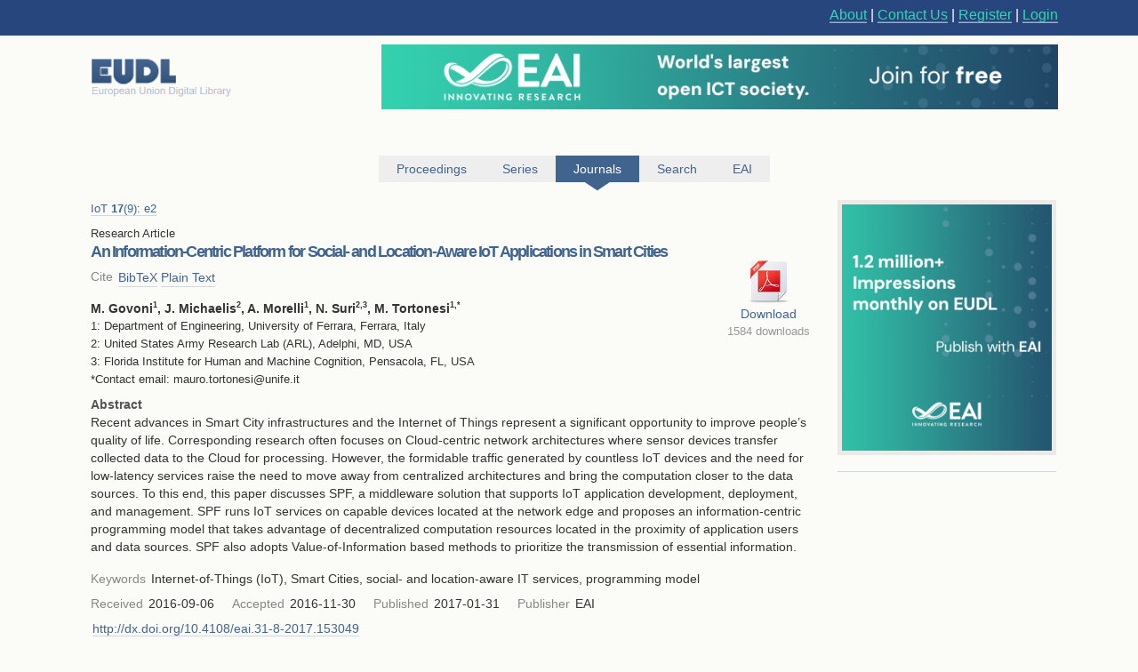

--- FILE ---
content_type: text/html; charset=UTF-8
request_url: https://eudl.eu/doi/10.4108/eai.31-8-2017.153049
body_size: 12275
content:
<html><head><title>An Information-Centric Platform for Social- and Location-Aware IoT Applications in Smart Cities - EUDL</title><link rel="icon" href="/images/favicon.ico"><link rel="stylesheet" type="text/css" href="/css/screen.css"><link rel="stylesheet" href="/css/zenburn.css"><meta http-equiv="Content-Type" content="charset=utf-8"><meta name="viewport" content="width=device-width, initial-scale=1.0"><meta name="Description" content="Recent advances in Smart City infrastructures and the Internet of Things represent a significant opportunity to improve people’s quality of life. Corresponding research often focuses on Cloud-centric network architectures where sensor devices transfer collected data to the Cloud for processing. Howe"><meta name="citation_title" content="An Information-Centric Platform for Social- and Location-Aware IoT Applications in Smart Cities"><meta name="citation_publication_date" content="2017/01/31"><meta name="citation_online_date" content="2017/01/31"><meta name="citation_author" content="M. Govoni"><meta name="citation_author" content="J. Michaelis"><meta name="citation_author" content="A. Morelli"><meta name="citation_author" content="N. Suri"><meta name="citation_author" content="M. Tortonesi"><meta name="citation_pdf_url" content="http://eudl.eu/pdf/10.4108/eai.31-8-2017.153049"><meta name="citation_journal_title" content="EAI Endorsed Transactions on Internet of Things"><meta name="citation_issn" content="2414-1399"><meta name="citation_volume" content="&quot;3&quot;"><meta name="citation_issue" content="9"><script type="text/javascript" src="https://services.eai.eu//load-signup-form/EAI"></script><script type="text/javascript" src="https://services.eai.eu//ujs/forms/signup/sso-client.js"></script><script type="text/javascript">if (!window.EUDL){ window.EUDL={} };EUDL.cas_url="https://account.eai.eu/cas";EUDL.profile_url="https://account.eai.eu";if(window.SSO){SSO.set_mode('eai')};</script><script type="text/javascript" src="/js/jquery.js"></script><script type="text/javascript" src="/js/jquery.cookie.js"></script><script type="text/javascript" src="/js/sso.js"></script><script type="text/javascript" src="/js/jscal2.js"></script><script type="text/javascript" src="/js/lang/en.js"></script><script type="text/javascript" src="/js/jquery.colorbox-min.js"></script><script type="text/javascript" src="/js/eudl.js"></script><script type="text/javascript" src="/js/article.js"></script><link rel="stylesheet" type="text/css" href="/css/jscal/jscal2.css"><link rel="stylesheet" type="text/css" href="/css/jscal/eudl/eudl.css"><link rel="stylesheet" type="text/css" href="/css/colorbox.css"></head><body><div id="eudl-page-head"><div id="eudl-page-header"><section id="user-area"><div><nav id="right-nav"><a href="/about">About</a> | <a href="/contact">Contact Us</a> | <a class="register" href="https://account.eai.eu/register?service=http%3A%2F%2Feudl.eu%2Fdoi%2F10.4108%2Feai.31-8-2017.153049">Register</a> | <a class="login" href="https://account.eai.eu/cas/login?service=http%3A%2F%2Feudl.eu%2Fdoi%2F10.4108%2Feai.31-8-2017.153049">Login</a></nav></div></section></div></div><div id="eudl-page"><header><section id="topbar-ads"><div><a href="https://eudl.eu/"><img class="eudl-logo-top" src="https://eudl.eu/images/eudl-logo.png"></a><a href="https://eai.eu/eai-community/?mtm_campaign=community_membership&amp;mtm_kwd=eudl_community&amp;mtm_source=eudl&amp;mtm_medium=eudl_banner"><img class="eudl-ads-top" src="https://eudl.eu/images/upbanner.png"></a></div></section><section id="menu"><nav><a href="/proceedings" class=""><span>Proceedings</span><span class="icon"></span></a><a href="/series" class=""><span>Series</span><span class="icon"></span></a><a href="/journals" class="current"><span>Journals</span><span class="icon"></span></a><a href="/content" class=""><span>Search</span><span class="icon"></span></a><a href="http://eai.eu/">EAI</a></nav></section></header><div id="eaientran"></div><section id="content"><section id="article"><section class="cover-and-filters"><a href="https://eai.eu/eai-community/?mtm_campaign=community_membership&amp;mtm_kwd=eudl_bids&amp;mtm_source=eudl&amp;mtm_medium=eudl_banner"><img src="https://eudl.eu/images/banner-outside2.png"></a></section><section class="info-and-search"><span class="article-journal-ref"><a href="/journal/IoT">IoT<span class="info-separator">  </span><strong>17</strong><span class="info-separator">(</span>9<span class="info-separator">)</span><span class="info-separator">: </span>e2</a></span><p class="article-type">Research Article</p><h1>An Information-Centric Platform for Social- and Location-Aware IoT Applications in Smart Cities</h1><section id="download"><a class="download-pdf" href="/pdf/10.4108/eai.31-8-2017.153049" title="Download eai.31-8-2017.153049.pdf">Download</a><span class="download">1584 downloads</span></section><section class="meta-section cite-area"><dl class="main-metadata"><dt class="title" id="cite-switchers">Cite</dt> <dd class="value" id="cite-switchers"><a href="" class="bibtex">BibTeX</a> <a href="" class="plain-text">Plain Text</a></dd></dl></section><ul id="cite-blocks"><li class="bibtex"><pre>@ARTICLE{10.4108/eai.31-8-2017.153049,
    author={M. Govoni and J. Michaelis and A. Morelli and N. Suri and M. Tortonesi},
    title={An Information-Centric Platform for Social- and Location-Aware IoT Applications in Smart Cities},
    journal={EAI Endorsed Transactions on Internet of Things},
    volume={3},
    number={9},
    publisher={EAI},
    journal_a={IOT},
    year={2017},
    month={1},
    keywords={Internet-of-Things (IoT), Smart Cities, social- and location-aware IT services, programming model},
    doi={10.4108/eai.31-8-2017.153049}
}
</pre></li><li class="plain-text"><div class="cite">M. Govoni<br>J. Michaelis<br>A. Morelli<br>N. Suri<br>M. Tortonesi<br>Year: 2017<br>An Information-Centric Platform for Social- and Location-Aware IoT Applications in Smart Cities<br>IOT<br>EAI<br>DOI: 10.4108/eai.31-8-2017.153049</div></li></ul><section id="authors"><span class="author-list">M. Govoni<sup>1</sup>, J. Michaelis<sup>2</sup>, A. Morelli<sup>1</sup>, N. Suri<sup>2,3</sup>, M. Tortonesi<sup>1</sup><sup>,*</sup></span><ul class="affiliation-list"><li>1: Department of Engineering, University of Ferrara, Ferrara, Italy</li><li>2: United States Army Research Lab (ARL), Adelphi, MD, USA</li><li>3: Florida Institute for Human and Machine Cognition, Pensacola, FL, USA</li></ul><section class="corresponding-email">*Contact email: mauro.tortonesi@unife.it</section></section><section class="full-abstract"><h2>Abstract</h2><div><p>Recent advances in Smart City infrastructures and the Internet of Things represent a significant opportunity to improve people’s quality of life. Corresponding research often focuses on Cloud-centric network architectures where sensor devices transfer collected data to the Cloud for processing. However, the formidable traffic generated by countless IoT devices and the need for low-latency services raise the need to move away from centralized architectures and bring the computation closer to the data sources. To this end, this paper discusses SPF, a middleware solution that supports IoT application development, deployment, and management. SPF runs IoT services on capable devices located at the network edge and proposes an information-centric programming model that takes advantage of decentralized computation resources located in the proximity of application users and data sources. SPF also adopts Value-of-Information based methods to prioritize the transmission of essential information.</p></div></section><section class="metas-section"><section class="meta-section"><dl class="main-metadata"><dt class="title">Keywords</dt> <dd class="value">Internet-of-Things (IoT), Smart Cities, social- and location-aware IT services, programming model</dd></dl></section><section class="meta-section"><dl class="main-metadata"><dt class="title">Received</dt> <dd class="value">2016-09-06</dd><dt class="title">Accepted</dt> <dd class="value">2016-11-30</dd><dt class="title">Published</dt> <dd class="value">2017-01-31</dd><dt class="title">Publisher</dt> <dd class="value">EAI</dd></dl></section><section class="meta-section"><dl class="main-metadata"><dt class="title"></dt> <dd class="value"><a href="http://dx.doi.org/10.4108/eai.31-8-2017.153049">http://dx.doi.org/10.4108/eai.31-8-2017.153049</a></dd></dl></section></section><div class="copyright-block"><p>Copyright © 2017 M. Govoni et al., licensed to EAI. This is an open access article distributed under the terms of the Creative Commons Attribution licence (http://creativecommons.org/licenses/by/3.0/), which permits unlimited use, distribution and reproduction in any medium so long as the original work is properly cited.</p></div></section></section></section><div class="clear"></div><footer><div class="links"><a href="https://www.ebsco.com/" target="_blank"><img class="logo ebsco-logo" src="/images/ebsco.png" alt="EBSCO"></a><a href="https://www.proquest.com/" target="_blank"><img class="logo proquest-logo" src="/images/proquest.png" alt="ProQuest"></a><a href="https://dblp.uni-trier.de/db/journals/publ/icst.html" target="_blank"><img class="logo dblp-logo" src="/images/dblp.png" alt="DBLP"></a><a href="https://doaj.org/search?source=%7B%22query%22%3A%7B%22filtered%22%3A%7B%22filter%22%3A%7B%22bool%22%3A%7B%22must%22%3A%5B%7B%22term%22%3A%7B%22index.publisher.exact%22%3A%22European%20Alliance%20for%20Innovation%20(EAI)%22%7D%7D%5D%7D%7D%2C%22query%22%3A%7B%22query_string%22%3A%7B%22query%22%3A%22european%20alliance%20for%20innovation%22%2C%22default_operator%22%3A%22AND%22%2C%22default_field%22%3A%22index.publisher%22%7D%7D%7D%7D%7Dj" target="_blank"><img class="logo doaj-logo" src="/images/doaj.jpg" alt="DOAJ"></a><a href="https://www.portico.org/publishers/eai/" target="_blank"><img class="logo portico-logo" src="/images/portico.png" alt="Portico"></a><a href="http://eai.eu/" target="_blank"><img class="logo eai-logo" src="/images/eai.png"></a></div></footer></div><div class="footer-container"><div class="footer-width"><div class="footer-column logo-column"><a href="https://eai.eu/"><img src="https://eudl.eu/images/logo_new-1-1.png" alt="EAI Logo"></a></div><div class="footer-column"><h4>About EAI</h4><ul><li><a href="https://eai.eu/who-we-are/">Who We Are</a></li><li><a href="https://eai.eu/leadership/">Leadership</a></li><li><a href="https://eai.eu/research-areas/">Research Areas</a></li><li><a href="https://eai.eu/partners/">Partners</a></li><li><a href="https://eai.eu/media-center/">Media Center</a></li></ul></div><div class="footer-column"><h4>Community</h4><ul><li><a href="https://eai.eu/eai-community/">Membership</a></li><li><a href="https://eai.eu/conferences/">Conference</a></li><li><a href="https://eai.eu/recognition/">Recognition</a></li><li><a href="https://eai.eu/corporate-sponsorship">Sponsor Us</a></li></ul></div><div class="footer-column"><h4>Publish with EAI</h4><ul><li><a href="https://eai.eu/publishing">Publishing</a></li><li><a href="https://eai.eu/journals/">Journals</a></li><li><a href="https://eai.eu/proceedings/">Proceedings</a></li><li><a href="https://eai.eu/books/">Books</a></li><li><a href="https://eudl.eu/">EUDL</a></li></ul></div></div></div><script type="text/javascript" src="https://eudl.eu/js/gacode.js"></script><script src="/js/highlight.pack.js"></script><script>hljs.initHighlightingOnLoad();</script><script type="application/ld+json">{"@context":"http://schema.org","@type":"BreadcrumbList","itemListElement":[{"@type":"ListItem","position":1,"item":{"@id":"http://eudl.eu","name":"Home","image":null}},{"@type":"ListItem","position":2,"item":{"@id":"http://eudl.eu/journals","name":"Journals","image":null}},{"@type":"ListItem","position":3,"item":{"@id":"http://eudl.eu/journal/IoT","name":"IoT","image":null}},{"@type":"ListItem","position":4,"item":{"@id":"/issue/IoT/3/9","name":"Issue 9","image":null}},{"@type":"ListItem","position":1,"item":{"@id":"http://eudl.eu/doi/10.4108/eai.31-8-2017.153049","name":"An Information-Centric Platform for Social- and Location-Aware IoT Applications in Smart Cities","image":null}}]}</script></body></html>

--- FILE ---
content_type: text/css
request_url: https://eudl.eu/css/screen.css
body_size: 134225
content:
/* line 17, ../../../../../.rvm/gems/ruby-1.9.2-p0/gems/compass-0.11.3/frameworks/compass/stylesheets/compass/reset/_utilities.scss */
html, body, div, span, applet, object, iframe,
h1, h2, h3, h4, h5, h6, p, blockquote, pre,
a, abbr, acronym, address, big, cite, code,
del, dfn, em, img, ins, kbd, q, s, samp,
small, strike, strong, sub, sup, tt, var,
b, u, i, center,
dl, dt, dd, ol, ul, li,
fieldset, form, label, legend,
table, caption, tbody, tfoot, thead, tr, th, td,
article, aside, canvas, details, embed,
figure, figcaption, footer, header, hgroup,
menu, nav, output, ruby, section, summary,
time, mark, audio, video {
  margin: 0;
  padding: 0;
  border: 0;
  font-size: 100%;
  font: inherit;
  vertical-align: baseline;
}

/* line 20, ../../../../../.rvm/gems/ruby-1.9.2-p0/gems/compass-0.11.3/frameworks/compass/stylesheets/compass/reset/_utilities.scss */
body {
  line-height: 1;
}

/* line 22, ../../../../../.rvm/gems/ruby-1.9.2-p0/gems/compass-0.11.3/frameworks/compass/stylesheets/compass/reset/_utilities.scss */
ol, ul {
  list-style: none;
}

/* line 24, ../../../../../.rvm/gems/ruby-1.9.2-p0/gems/compass-0.11.3/frameworks/compass/stylesheets/compass/reset/_utilities.scss */
table {
  border-collapse: collapse;
  border-spacing: 0;
}

/* line 26, ../../../../../.rvm/gems/ruby-1.9.2-p0/gems/compass-0.11.3/frameworks/compass/stylesheets/compass/reset/_utilities.scss */
caption, th, td {
  text-align: left;
  font-weight: normal;
  vertical-align: middle;
}

/* line 28, ../../../../../.rvm/gems/ruby-1.9.2-p0/gems/compass-0.11.3/frameworks/compass/stylesheets/compass/reset/_utilities.scss */
q, blockquote {
  quotes: none;
}
/* line 101, ../../../../../.rvm/gems/ruby-1.9.2-p0/gems/compass-0.11.3/frameworks/compass/stylesheets/compass/reset/_utilities.scss */
q:before, q:after, blockquote:before, blockquote:after {
  content: "";
  content: none;
}

/* line 30, ../../../../../.rvm/gems/ruby-1.9.2-p0/gems/compass-0.11.3/frameworks/compass/stylesheets/compass/reset/_utilities.scss */
a img {
  border: none;
}

/* line 115, ../../../../../.rvm/gems/ruby-1.9.2-p0/gems/compass-0.11.3/frameworks/compass/stylesheets/compass/reset/_utilities.scss */
article, aside, details, figcaption, figure,
footer, header, hgroup, menu, nav, section {
  display: block;
}

/* line 26, ../../../../../.rvm/gems/ruby-1.9.2-p0/gems/compass-0.11.3/frameworks/compass/stylesheets/compass/typography/_vertical_rhythm.scss */
body {
  font-size: 87.5%;
  line-height: 1.429em;
}

/* line 30, ../../../../../.rvm/gems/ruby-1.9.2-p0/gems/compass-0.11.3/frameworks/compass/stylesheets/compass/typography/_vertical_rhythm.scss */
html > body {
  font-size: 14px;
}

/* Layout ------------------------------------------------------------------*/
/* line 9, ../../app/stylesheets/screen.scss */
body {
  font-family: Helvetica, Arial, sans-serif;
  margin: 0;
  color: #333;
  background: #fbfbf8;
  text-align: center;
}

/* line 16, ../../app/stylesheets/screen.scss */
a {
  color: #41648f;
  text-decoration: none;
  border-bottom: 1px #cdd9e8 solid;
}
/* line 20, ../../app/stylesheets/screen.scss */
a:hover {
  border-bottom: 1px #648ab9 solid;
}

/* line 25, ../../app/stylesheets/screen.scss */
ul {
  padding-left: 0;
}
/* line 27, ../../app/stylesheets/screen.scss */
ul li {
  list-style-type: none;
}

/* line 1, ../../app/stylesheets/_layout.scss */
/* #eudl-page, #eudl-page-header {
  *zoom: 1;
  margin: auto;
  width: 74em;
  min-width: 1024px;
  max-width: 100%;
  overflow: hidden;
  width: 80%;
  text-align: left;
} */
/* line 38, ../../../../../.rvm/gems/ruby-1.9.2-p0/gems/compass-0.11.3/frameworks/compass/stylesheets/compass/utilities/general/_clearfix.scss */
#eudl-page:after, #eudl-page-header:after {
  content: "";
  display: table;
  clear: both;
}

/* line 7, ../../app/stylesheets/_layout.scss */
header {
  height: 120px;
}

#covid-19-banner {
  background: #3f51b5;
  color: #fff;
  padding: 10px;
  text-align: center;
  text-decoration: underline;
  display:none;
}

#donate {
  margin: 1%;
  border: 1px black solid;
}

#donate .donate-text {
  width: 79%;
  display: inline-block;
  padding: 1%;
}

#donate .donate-text p {
  text-align: justify;
}

#donate .buttons {
  float: right;
  margin: 2%;
}

#donate .buttons .close {
  padding-top: 10%;
  float: right;
  cursor: pointer;
}

/* line 18, ../../app/stylesheets/_layout.scss */
#logo {
  margin-top: 1.429em;
  display: inline;
  float: left;
  width: 22.857%;
  margin-right: 2.857%;
  color: #41648F;
  position: relative;
}
#logo.disabled {
}
/* line 23, ../../app/stylesheets/_layout.scss */
#logo h2 {
  margin-top: 1.429em;
}
/* line 25, ../../app/stylesheets/_layout.scss */
#logo h2 a {
  text-decoration: none;
  text-indent: -119988px;
  overflow: hidden;
  text-align: left;
  background-image: url('/images/logo_large.png');
  background-repeat: no-repeat;
  background-position: 50% 50%;
  width: 99px;
  height: 30px;
  display: -moz-inline-box;
  -moz-box-orient: vertical;
  display: inline-block;
  vertical-align: middle;
  *vertical-align: auto;
  border-bottom: 0;
}
/* line 7, ../../../../../.rvm/gems/ruby-1.9.2-p0/gems/compass-0.11.3/frameworks/compass/stylesheets/compass/css3/_inline-block.scss */
#logo h2 a {
  *display: inline;
}
/* line 34, ../../app/stylesheets/_layout.scss */
#logo .whois {
  font-size: 0.857em;
  line-height: 2.5em;
  position: absolute;
  bottom: -23px;
  left: 0px;
  width: 100%;
  color: #bac3cf;
}
/* line 43, ../../app/stylesheets/_layout.scss */
#logo.small h2 {
  display: -moz-inline-box;
  -moz-box-orient: vertical;
  display: inline-block;
  vertical-align: middle;
  *vertical-align: auto;
}
/* line 7, ../../../../../.rvm/gems/ruby-1.9.2-p0/gems/compass-0.11.3/frameworks/compass/stylesheets/compass/css3/_inline-block.scss */
#logo.small h2 {
  *display: inline;
}
/* line 45, ../../app/stylesheets/_layout.scss */
#logo.small h2 a {
  text-indent: -119988px;
  overflow: hidden;
  text-align: left;
  background-image: url('/images/logo_small.png');
  background-repeat: no-repeat;
  background-position: 50% 50%;
  width: 100px;
  height: 31px;
  display:block;
}
/* line 49, ../../app/stylesheets/_layout.scss */
#logo.small .whois {
  display: -moz-inline-box;
  -moz-box-orient: vertical;
  display: inline-block;
  vertical-align: middle;
  *vertical-align: auto;
  position: normal;
}
/* line 7, ../../../../../.rvm/gems/ruby-1.9.2-p0/gems/compass-0.11.3/frameworks/compass/stylesheets/compass/css3/_inline-block.scss */
#logo.small .whois {
  *display: inline;
}

/* line 56, ../../app/stylesheets/_layout.scss */
#menu {
  display: inline;
  float: left;
  width: 57.143%;
  margin-right: 2.857%;
  margin-top: 2.857em;
}
/* line 59, ../../app/stylesheets/_layout.scss */
#menu nav {
  margin: 0;
  padding: 0;
  border: 0;
  overflow: hidden;
  *zoom: 1;
  overflow: visible;
}
/* line 46, ../../../../../.rvm/gems/ruby-1.9.2-p0/gems/compass-0.11.3/frameworks/compass/stylesheets/compass/typography/lists/_inline-block-list.scss */
#menu nav li {
  list-style-image: none;
  list-style-type: none;
  margin-left: 0px;
  display: -moz-inline-box;
  -moz-box-orient: vertical;
  display: inline-block;
  vertical-align: middle;
  *vertical-align: auto;
  white-space: nowrap;
}
/* line 7, ../../../../../.rvm/gems/ruby-1.9.2-p0/gems/compass-0.11.3/frameworks/compass/stylesheets/compass/css3/_inline-block.scss */
#menu nav li {
  *display: inline;
}
/* line 62, ../../app/stylesheets/_layout.scss */
#menu nav a {
  text-decoration: none;
  border-bottom: 0;
  font-size: 1em;
  line-height: 2.143em;
  display: -moz-inline-box;
  -moz-box-orient: vertical;
  display: inline-block;
  vertical-align: middle;
  *vertical-align: auto;
  background: #eee;
  padding: 0px 20px;
}
/* line 7, ../../../../../.rvm/gems/ruby-1.9.2-p0/gems/compass-0.11.3/frameworks/compass/stylesheets/compass/css3/_inline-block.scss */
#menu nav a {
  *display: inline;
}
/* line 69, ../../app/stylesheets/_layout.scss */
#menu nav a.current {
  position: relative;
  color: #fff;
  background: #41648f;
}
#menu nav a.disabled {
  cursor: default;
  opacity: 0.5;
}
/* line 73, ../../app/stylesheets/_layout.scss */
#menu nav a.current .icon {
  position: absolute;
  bottom: -10px;
  left: 0;
  width: 100%;
  height: 10px;
  background: url('/images/triangle.png') no-repeat 50% 0;
}

/* line 86, ../../app/stylesheets/_layout.scss */
#user-area {
  float: right;
  margin-right: 0;
  text-align: right;
  font-size: 0.929em;
  line-height: 1.538em;
  color: #fff;
}

/* line 95, ../../app/stylesheets/_layout.scss */
#content {
  padding-top: 1.429em;
  min-height: 300px;
}

/* line 101, ../../app/stylesheets/_layout.scss */
footer {
  width: 1024px;
  margin: 0 auto;
}
/* line 104, ../../app/stylesheets/_layout.scss */
footer nav {
    display: inline;
    /* margin-top: 2.857em; */
    /* clear:both; */
}
/* line 107, ../../app/stylesheets/_layout.scss */
footer nav a {
  margin-right: 5px;
}

footer form {
    float: right;
}

.links {
  display: inline-block;
}

/* line 113, ../../app/stylesheets/_layout.scss */
.under-construction {
  color: #666;
  margin-top: 1.429em;
  margin-left: 25.714%;
}

/* line 2, ../../app/stylesheets/structures/_pagination.scss */
.pagination span {
  margin-right: 5px;
}

/* line 2, ../../app/stylesheets/structures/_abstract.scss */
.abstract .full {
  display: none;
}
/* line 5, ../../app/stylesheets/structures/_abstract.scss */
.abstract .expander {
  color: #666;
}
/* line 7, ../../app/stylesheets/structures/_abstract.scss */
.abstract .expander .trigger {
  cursor: pointer;
  color: #666;
  border-bottom: 1px #666 dotted;
}
.expand-list {
  cursor: pointer;
}
.shrink-list {
  cursor: pointer;
}

/* line 15, ../../app/stylesheets/structures/_abstract.scss */
.article.hovered .expander {
  color: #41648f;
}
/* line 17, ../../app/stylesheets/structures/_abstract.scss */
.article.hovered .expander .trigger {
  color: #41648f;
  border-color: #41648f;
}

#journal .abstract {
  margin-top: 1%;
  margin-left: 1.5%;
}
#journal .abstract p {
  margin-top: 0.7%;
}
#journal .abstract ul {
  margin-top: 1%;
  margin-left: 4%;
}
#journal .abstract ul li {
  list-style-type:disc;
}
#journal .abstract sup {
  font-size:xx-small;
  vertical-align: super;
}
#journal .abstract .affiliations {
  font-size: 80%;
}

#journal .meta-data {
  margin-top: 2%;
}

#journal .meta-data .meta-link + .meta-link {
  margin-left: 1%;
}

#journal .issue-number {
  margin-top: 2%;
  font-weight: bold;
}
#journal .editors {
  margin-top: 1%;
}

#journal .editors .editor {
}

#journal .editors .editor-separator {
  color: #777;
}

#journal .publication-info {
  margin-top: 2%;
}

#journal .publication-info .issn {
  color: #555;
}

#journal .editors strong {
  font-weight:bold;
}

#journal .publisher {

}

/* line 1, ../../app/stylesheets/structures/_search_filters.scss */
.search {
  margin-bottom: 1.429em;
  overflow: hidden;
}
/* line 4, ../../app/stylesheets/structures/_search_filters.scss */
.search .field {
  display: inline;
  float: left;
  width: 55.385%;
  /* height: 3%; */
  margin-right: 3.846%;
}
/* line 6, ../../app/stylesheets/structures/_search_filters.scss */
.search .field #search-field {
  width: 98%;
  /* height:100%; */
  font-size: 1em;
  line-height: 1.429em;
  padding: 3px 5px 1px;
  border: #ccc 1px solid;
  background: #fff;
  -moz-box-shadow: 0px 0px 0px 0px white;
  -webkit-box-shadow: 0px 0px 0px 0px white;
  -o-box-shadow: 0px 0px 0px 0px white;
  box-shadow: 0px 0px 0px 0px white;
}
.search .field #search-submit {
  visibility: hidden;
  position: absolute;
}
/* line 14, ../../app/stylesheets/structures/_search_filters.scss */
.search .metasearch {
  display: inline;
  float: left;
  width: 18.385%;
  height: 27px;
  margin-right: .846%;
}
.search .metasearch #metadata-field {
  width: 100%;
  height:100%;
  font-size: 1em;
  line-height: 1.429em;
  padding: 3px 5px 1px;
  border: #ccc 1px solid;
  background: #fff;
  box-shadow: 0px 0px 0px 0px white;
}
/* line 14, ../../app/stylesheets/structures/_search_filters.scss */
.search .field .summary {
  color: #999;
  display: inline;
  float: left;
  width: 45.385%;
  margin-right: 3.846%;
  font-size: 0.857em;
  line-height: 1.667em;
}
/* line 21, ../../app/stylesheets/structures/_search_filters.scss */
.search .order {
  display: inline;
  float: left;
  margin-right: 3.846%;
  display: inline;
  float: right;
  margin-right: 0;
  /* margin-left: -2em;*/
  color: #666;
  font-size: 0.857em;
  line-height: 1.667em;
  margin-top: 0.357em;
  margin-bottom: 0.357em;
}
/* line 28, ../../app/stylesheets/structures/_search_filters.scss */
.search .order .filter {
  cursor: pointer;
  text-decoration: none;
  border-bottom: 0px;
}
/* line 32, ../../app/stylesheets/structures/_search_filters.scss */
.search .order .filter.current {
  position: relative;
  background: #eee;
  padding: 0px 5px;
  display: -moz-inline-box;
  -moz-box-orient: vertical;
  display: inline-block;
  vertical-align: middle;
  *vertical-align: auto;
}
/* line 7, ../../../../../.rvm/gems/ruby-1.9.2-p0/gems/compass-0.11.3/frameworks/compass/stylesheets/compass/css3/_inline-block.scss */
.search .order .filter.current {
  *display: inline;
}
/* line 37, ../../app/stylesheets/structures/_search_filters.scss */
.search .order .filter.current .icon, .search .order .filter.current.asc .icon {
  background: url(/images/up.png) no-repeat center;
  height: 10px;
  display: inline-block;
  width: 10px;
}
/* line 48, ../../app/stylesheets/structures/_search_filters.scss */
.search .order .filter.current.desc .icon {
  background: url(/images/down.png) no-repeat center;
}

/* line 58, ../../app/stylesheets/structures/_search_filters.scss */
.search-results.is-processed {
  opacity: 0.5;
}

/* line 2, ../../app/stylesheets/structures/_search_results.scss */
.search-results .results-list {
  clear: both;
}
/* line 4, ../../app/stylesheets/structures/_search_results.scss */
.search-results .results-list .result-item {
  display: block;
  padding-top: 0.714em;
  padding-bottom: 0.714em;
  border-bottom: #ddd 1px solid;
  border-top: #fff 1px solid;
}
/* line 7, ../../app/stylesheets/mixins/_entity_in_the_list.scss */
.search-results .results-list .result-item.first {
  border-top: 0px;
}
.search-results .results-list .result-item.last {
  border-bottom: 0px;
}
/* line 10, ../../app/stylesheets/mixins/_entity_in_the_list.scss */
.search-results .results-list .result-item .metadata {
  font-size: 0.929em;
  line-height: 1.385em;
}
/* line 2, ../../app/stylesheets/mixins/_metadata.scss */
.search-results .results-list .result-item .metadata .title {
  color: #aaa;
  /*text-shadow: white 0 2px 0px;*/
  margin-right: 2px;
}
/* line 10, ../../app/stylesheets/mixins/_metadata.scss */
.search-results .results-list .result-item .metadata .value + .title {
  margin-left: 20px;
}
/* line 13, ../../app/stylesheets/mixins/_metadata.scss */
.search-results .results-list .result-item .metadata .title, .search-results .results-list .result-item .metadata .value {
  display: inline;
}
/* line 13, ../../app/stylesheets/mixins/_entity_in_the_list.scss */
.search-results .results-list .result-item .metadata .title {
  color: #777;
}
/* line 17, ../../app/stylesheets/mixins/_entity_in_the_list.scss */
.search-results .results-list .result-item .years a {
  color: #23b268;
  font-size: 0.929em;
  line-height: 1.538em;
}
/* line 8, ../../app/stylesheets/structures/_search_results.scss */
.search-results.is-processed {
  opacity: 0.5;
}
/* line 11, ../../app/stylesheets/structures/_search_results.scss */
.search-results .consolation {
  color: #999;
  font-size: 0.929em;
  line-height: 1.385em;
}
/* line 15, ../../app/stylesheets/structures/_search_results.scss */
.search-results .pagination {
  margin-top: 0.714em;
}

/* line 20, ../../app/stylesheets/structures/_search_results.scss */
.search-phrase {
  background: #ffa;
}

/* line 4, ../../app/stylesheets/structures/_browse_filters.scss */
.browse-filters .browse-by + .browse-by {
  margin-top: 0.714em;
}
/* line 7, ../../app/stylesheets/structures/_browse_filters.scss */
.browse-filters .browse-by .browse-link {
  display: block;
  text-decoration: none;
  border-bottom: 0;
  font-size: 0.929em;
  line-height: 1.846em;
  padding-left: 15px;
  padding-right: 15px;
  margin-right: 20px;
  background: #eee;
  position: relative;
  margin-top: 1em;
}
/* line 17, ../../app/stylesheets/structures/_browse_filters.scss */
.browse-filters .browse-by .browse-link:hover {
  background: #eee;
}
/* line 19, ../../app/stylesheets/structures/_browse_filters.scss */
.browse-filters .browse-by .browse-link:hover .pointer {
  border-color: transparent transparent transparent #eee;
}
/* line 24, ../../app/stylesheets/structures/_browse_filters.scss */
.browse-filters .browse-by .browse-link.current {
  background: #bccce0;
}

.browse-filters .browse-by .browse-link.current.contrast {
  background: #9fc7c5;
  color: #1b686f;
}
/* line 26, ../../app/stylesheets/structures/_browse_filters.scss */
.browse-filters .browse-by .browse-link.current .pointer {
  border-color: transparent transparent transparent #bccce0;
}
/* line 30, ../../app/stylesheets/structures/_browse_filters.scss */
.browse-filters .browse-by .browse-link .pointer {
  position: absolute;
  top: 0px;
  right: -20px;
  border-width: 12px 10px;
  border-style: solid;
  border-color: transparent;
  width: 0;
  height: 0;
  display: -moz-inline-box;
  -moz-box-orient: vertical;
  display: inline-block;
  vertical-align: middle;
  *vertical-align: auto;
}
/* line 7, ../../../../../.rvm/gems/ruby-1.9.2-p0/gems/compass-0.11.3/frameworks/compass/stylesheets/compass/css3/_inline-block.scss */
.browse-filters .browse-by .browse-link .pointer {
  *display: inline;
}
/* line 42, ../../app/stylesheets/structures/_browse_filters.scss */
.browse-filters .browse-by .filters {
  border: 1px #bccce0 solid;
  margin-right: 20px;
  -moz-border-radius-bottomleft: 2px;
  -webkit-border-bottom-left-radius: 2px;
  -o-border-bottom-left-radius: 2px;
  -ms-border-bottom-left-radius: 2px;
  -khtml-border-bottom-left-radius: 2px;
  border-bottom-left-radius: 2px;
  -moz-border-radius-bottomright: 2px;
  -webkit-border-bottom-right-radius: 2px;
  -o-border-bottom-right-radius: 2px;
  -ms-border-bottom-right-radius: 2px;
  -khtml-border-bottom-right-radius: 2px;
  border-bottom-right-radius: 2px;
}
/* line 46, ../../app/stylesheets/structures/_browse_filters.scss */
.browse-filters .browse-by .filters .filter {
  display: block;
  padding-left: 15px;
  padding-right: 15px;
  font-size: 0.857em;
  line-height: 1.667em;
  text-decoration: none;
  border-bottom: 0;
}
/* line 53, ../../app/stylesheets/structures/_browse_filters.scss */
.browse-filters .browse-by .filters .filter.current {
  background: #eee;
}

/* line 1, ../../app/stylesheets/structures/_popup.scss */
.popup {
  border: #41648f 5px solid;
  -moz-border-radius: 5px;
  -webkit-border-radius: 5px;
  -o-border-radius: 5px;
  -ms-border-radius: 5px;
  -khtml-border-radius: 5px;
  border-radius: 5px;
  background: #fbfbf8;
  display: none;
  position: fixed;
  overflow: auto;
}
/* line 9, ../../app/stylesheets/structures/_popup.scss */
.popup .close-popup-trigger {
  position: absolute;
  top: 28px;
  right: 30px;
  text-align: center;
  font-size: 12px;
  line-height: 14px;
}
/* line 17, ../../app/stylesheets/structures/_popup.scss */
.popup .wrapper {
  padding: 20px 30px;
}

/* line 1, ../../app/stylesheets/structures/_authors.scss */
#authors {
  margin-top: 0.714em;
}
/* line 5, ../../app/stylesheets/structures/_authors.scss */
#authors table tr td {
  vertical-align: top;
  padding: 5px 0px;
}
/* line 9, ../../app/stylesheets/structures/_authors.scss */
#authors table tr .name {
  color: #1b874f;
  width: auto;
  min-width: 100px;
  font-family: "Helvetica", Arial, sans-serif;
  font-size: 0.857em;
  line-height: 1.667em;
  padding-right: 10px;
  color: #23b268;
  font-weight: bold;
  color: #333;
}
/* line 20, ../../app/stylesheets/structures/_authors.scss */
#authors table tr .affiliation {
  font-size: 0.929em;
  line-height: 1.538em;
  color: #333;
  width: auto;
}
#authors .author-list {
  font-weight: bold;
}
#authors .author-list sup {
  font-size:xx-small;
  vertical-align: super;
}
#authors .affiliation-list li {
  font-size: 95%;
}
#authors .corresponding-email {
  margin-top:0%;
  font-size: 95%;
}
#download {
    float:right;
    text-align:center;
}

#download .download {
    font-size:0.9em;
    color: #999;
}
#download .download-pdf {
  background: url('/images/pdf.png') no-repeat 50% 0;
  display:block;
  text-decoration: none;
  border: 0;
  padding-top: 50px;
}
/* line 2, ../../app/stylesheets/structures/_download.scss */
#download-and-share .download {
  position: relative;
  top: -5px;
}
/* line 5, ../../app/stylesheets/structures/_download.scss */
#download-and-share .download .icon {
  width: 48px;
  height: 48px;
  background: url('/images/file_types/pdf.png') no-repeat;
  margin-right: 10px;
  position: absolute;
  left: 5px;
  top: -10px;
  display: -moz-inline-box;
  -moz-box-orient: vertical;
  display: inline-block;
  vertical-align: middle;
  *vertical-align: auto;
}
/* line 7, ../../../../../.rvm/gems/ruby-1.9.2-p0/gems/compass-0.11.3/frameworks/compass/stylesheets/compass/css3/_inline-block.scss */
#download-and-share .download .icon {
  *display: inline;
}
/* line 15, ../../app/stylesheets/structures/_download.scss */
#download-and-share .download a {
  display: block;
  margin-top: 10px;
  height: 20px;
  background: #41648f;
  padding: 5px 15px;
  padding-left: 60px;
  color: #fff;
  text-decoration: none;
  -moz-border-radius: 3px;
  -webkit-border-radius: 3px;
  -o-border-radius: 3px;
  -ms-border-radius: 3px;
  -khtml-border-radius: 3px;
  border-radius: 3px;
}

/* line 1, ../../app/stylesheets/pages/_articles.scss */
#articles-filters {
  display: inline;
  float: left;
  width: 22.857%;
  margin-right: 2.857%;
}
/* line 8, ../../app/stylesheets/pages/_articles.scss */
#articles-filters label {
  margin-right: 15px;
  color: #666;
}
/* line 15, ../../app/stylesheets/pages/_articles.scss */
#articles-filters #search_authors_list_contains {
  border: 1px #ccc solid;
  padding: 2px 5px;
  width: 13em;
}
/* line 19, ../../app/stylesheets/pages/_articles.scss */
#articles-filters select {
  border: 1px #ccc solid;
  padding: 2px 5px;
}
/* line 23, ../../app/stylesheets/pages/_articles.scss */
#articles-filters input[type=search] {
  width: 100%;
  -moz-border-radius: 2px;
  -webkit-border-radius: 2px;
  -o-border-radius: 2px;
  -ms-border-radius: 2px;
  -khtml-border-radius: 2px;
  border-radius: 2px;
  font-size: 1em;
  line-height: 1.429em;
}
/* line 29, ../../app/stylesheets/pages/_articles.scss */
#articles-filters .year label {
  display: block;
}
/* line 32, ../../app/stylesheets/pages/_articles.scss */
#articles-filters .year input[type=text] {
  width: 4em;
}
/* line 35, ../../app/stylesheets/pages/_articles.scss */
#articles-filters .year .range {
  display: none;
}
/* line 38, ../../app/stylesheets/pages/_articles.scss */
#articles-filters .year .set-range-trigger {
  font-size: 0.929em;
  line-height: 1.538em;
  margin-left: 10px;
  cursor: pointer;
  border-bottom: 1px #41648f dotted;
}
/* line 44, ../../app/stylesheets/pages/_articles.scss */
#articles-filters .year .no-range-trigger {
  cursor: pointer;
  border-bottom: 1px #41648f dotted;
}
/* line 49, ../../app/stylesheets/pages/_articles.scss */
#articles-filters section + section {
  border-top: 1px #eee solid;
  padding-top: 0.714em;
}
/* line 53, ../../app/stylesheets/pages/_articles.scss */
#articles-filters section {
  padding-bottom: 0.714em;
}
/* line 56, ../../app/stylesheets/pages/_articles.scss */
#articles-filters .field + .field {
  margin-top: 0.714em;
}
/* line 59, ../../app/stylesheets/pages/_articles.scss */
#articles-filters .dependent {
  display: none;
}
/* line 62, ../../app/stylesheets/pages/_articles.scss */
#articles-filters .publishers-available {
  display: block;
  overflow: hidden;
  margin: 0;
  padding: 0;
  border: 0;
  overflow: hidden;
  *zoom: 1;
/*.publisher {
  padding: 0px 7px;
  margin-right: 5px;
  cursor: pointer;
  background: lighten($primary-color, 50%);
  include border-radius(2px);
  @include adjust-font-size-to(12px);
  margin-top: 3px;
  @include trailer(.5);
  &.selected {
  background: $primary-color;
  color: lighten($primary-color, 80%);
  }
  input[type=checkbox] {
  display: none;
  }
  }*/
}
/* line 46, ../../../../../.rvm/gems/ruby-1.9.2-p0/gems/compass-0.11.3/frameworks/compass/stylesheets/compass/typography/lists/_inline-block-list.scss */
#articles-filters .publishers-available li {
  list-style-image: none;
  list-style-type: none;
  margin-left: 0px;
  display: -moz-inline-box;
  -moz-box-orient: vertical;
  display: inline-block;
  vertical-align: middle;
  *vertical-align: auto;
  white-space: nowrap;
}
/* line 7, ../../../../../.rvm/gems/ruby-1.9.2-p0/gems/compass-0.11.3/frameworks/compass/stylesheets/compass/css3/_inline-block.scss */
#articles-filters .publishers-available li {
  *display: inline;
}
/* line 83, ../../app/stylesheets/pages/_articles.scss */
#articles-filters .publishers-available li {
  display: block;
  font-size: 0.857em;
  line-height: 1.667em;
}
/* line 86, ../../app/stylesheets/pages/_articles.scss */
#articles-filters .publishers-available li input[type=checkbox] {
  margin-left: 0px;
}

/* line 1, ../../app/stylesheets/pages/_publication.scss */
.publication {
  margin-top: 1.429em;
  margin-top: 0.714em;
}
/* line 3, ../../app/stylesheets/mixins/_entity_page.scss */
.publication h1 {
  font-size: 1.286em;
  line-height: 1.111em;
  font-weight: bold;
  font-family: "Helvetica", Arial, sans-serif;
  color: #41648f;
  letter-spacing: -0.1em;
}
/* line 12, ../../app/stylesheets/mixins/_entity_page.scss */
.publication h2 {
  font-size: 1em;
  line-height: 1.429em;
  margin-top: 1.429em;
  font-weight: bold;
  margin-bottom: 0.714em;
  font-family: "Helvetica", Arial, sans-serif;
}
/* line 19, ../../app/stylesheets/mixins/_entity_page.scss */
.publication .consolation {
  color: #666;
}
/* line 6, ../../app/stylesheets/pages/_publication.scss */
.publication .main-metadata {
  font-size: 0.929em;
  line-height: 1.538em;
}
/* line 2, ../../app/stylesheets/mixins/_metadata.scss */
.publication .main-metadata .title {
  color: #aaa;
  /*text-shadow: white 0 2px 0px;*/
  margin-right: 2px;
}
/* line 10, ../../app/stylesheets/mixins/_metadata.scss */
.publication .main-metadata .value + .title {
  margin-left: 20px;
}
/* line 13, ../../app/stylesheets/mixins/_metadata.scss */
.publication .main-metadata .title, .publication .main-metadata .value {
  display: inline;
}
/* line 10, ../../app/stylesheets/pages/_publication.scss */
.publication .series {
  color: #666;
  font-size: 0.929em;
  line-height: 1.538em;
}
/* line 14, ../../app/stylesheets/pages/_publication.scss */
.publication h2 {
  margin-bottom: 0em;
}
/* line 17, ../../app/stylesheets/pages/_publication.scss */
.publication .amount {
  color: #5e7085;
  margin-left: 5px;
  color: #ff7f00;
}
/* line 23, ../../app/stylesheets/pages/_publication.scss */
.publication .articles {
  display: inline;
  float: left;
  width: 74.286%;
  margin-right: 2.857%;
}
/* line 2, ../../app/stylesheets/mixins/_metadata.scss */
.publication .articles .metadata .title {
  color: #aaa;
  /*text-shadow: white 0 2px 0px;*/
  margin-right: 2px;
}
/* line 10, ../../app/stylesheets/mixins/_metadata.scss */
.publication .articles .metadata .value + .title {
  margin-left: 20px;
}
/* line 13, ../../app/stylesheets/mixins/_metadata.scss */
.publication .articles .metadata .title, .publication .articles .metadata .value {
  display: inline;
}
/* line 28, ../../app/stylesheets/pages/_publication.scss */
.publication .articles .result-item, .publication .articles .part, .publication .articles .chapter {
  display: block;
  padding-top: 0.714em;
  padding-bottom: 0.714em;
  border-bottom: #ddd 1px solid;
  border-top: #fff 1px solid;
}
/* line 7, ../../app/stylesheets/mixins/_entity_in_the_list.scss */
.publication .articles .result-item.first, .publication .articles .part.first, .publication .articles .chapter.first {
  border-top: 0px;
}
/* line 10, ../../app/stylesheets/mixins/_entity_in_the_list.scss */
.publication .articles .result-item .metadata, .publication .articles .part .metadata, .publication .articles .chapter .metadata {
  font-size: 0.929em;
  line-height: 1.385em;
}
/* line 2, ../../app/stylesheets/mixins/_metadata.scss */
.publication .articles .result-item .metadata .title, .publication .articles .part .metadata .title, .publication .articles .chapter .metadata .title {
  color: #aaa;
  /*text-shadow: white 0 2px 0px;*/
  margin-right: 2px;
}
/* line 10, ../../app/stylesheets/mixins/_metadata.scss */
.publication .articles .result-item .metadata .value + .title, .publication .articles .part .metadata .value + .title, .publication .articles .chapter .metadata .value + .title {
  margin-left: 20px;
}
/* line 13, ../../app/stylesheets/mixins/_metadata.scss */
.publication .articles .result-item .metadata .title, .publication .articles .result-item .metadata .value, .publication .articles .part .metadata .title, .publication .articles .part .metadata .value, .publication .articles .chapter .metadata .title, .publication .articles .chapter .metadata .value {
  display: inline;
}
/* line 13, ../../app/stylesheets/mixins/_entity_in_the_list.scss */
.publication .articles .result-item .metadata .title, .publication .articles .part .metadata .title, .publication .articles .chapter .metadata .title {
  color: #777;
}
/* line 17, ../../app/stylesheets/mixins/_entity_in_the_list.scss */
.publication .articles .result-item .years a, .publication .articles .part .years a, .publication .articles .chapter .years a {
  color: #23b268;
  font-size: 0.929em;
  line-height: 1.538em;
}
/* line 31, ../../app/stylesheets/pages/_publication.scss */
.publication .articles h3 {
  font-weight: normal;
  font-size: 1em;
  line-height: 1.429em;
}
/* line 35, ../../app/stylesheets/pages/_publication.scss */
.publication .articles ul ul {
  margin-left: 20px;
}
/* line 39, ../../app/stylesheets/pages/_publication.scss */
.publication .details {
  display: inline;
  float: left;
  width: 22.857%;
  margin-right: 2.857%;
  display: inline;
  float: right;
  margin-right: 0;
  #margin-left: -2em;
}
/* line 2, ../../app/stylesheets/mixins/_metadata.scss */
.publication .details .side-metadata .title {
  color: #aaa;
  /*text-shadow: white 0 2px 0px;*/
  margin-right: 2px;
}
/* line 17, ../../app/stylesheets/mixins/_metadata.scss */
.publication .details .side-metadata .title, .publication .details .side-metadata .value {
  display: block;
}
/* line 20, ../../app/stylesheets/mixins/_metadata.scss */
.publication .details .side-metadata .value + .title {
  margin-top: 0.714em;
}
/* line 46, ../../app/stylesheets/pages/_publication.scss */
.publication .consolation {
  color: #666;
}

/* line 1, ../../app/stylesheets/pages/_article.scss */
#article {
  margin-top: 1.429em;
  margin-top: 0.714em;
}
/* line 3, ../../app/stylesheets/mixins/_entity_page.scss */
#article h1 {
  font-size: 1.286em;
  line-height: 1.111em;
  font-weight: bold;
  font-family: "Helvetica", Arial, sans-serif;
  color: #41648f;
  letter-spacing: -0.1em;
}
/* line 12, ../../app/stylesheets/mixins/_entity_page.scss */
#article h2 {
  font-size: 1em;
  line-height: 1.429em;
  margin-top: 1%;
  font-weight: bold;
  margin-bottom: 0%;
  color: #555;
  font-family: "Helvetica", Arial, sans-serif;
}
#article .article-journal-ref strong,#journal .metadata strong {
  font-weight:bold;
}
/* line 19, ../../app/stylesheets/mixins/_entity_page.scss */
#article .consolation {
  color: #666;
}
/* line 4, ../../app/stylesheets/pages/_article.scss */
#article .publication-reference {
  font-size: 0.857em;
  line-height: 1.667em;
}
/* line 7, ../../app/stylesheets/pages/_article.scss */
#article .wrapper {
  padding-top: 1.429em;
  overflow: hidden;
}
/* line 11, ../../app/stylesheets/pages/_article.scss */
#article #author {
  display: inline;
  float: left;
  width: 74.286%;
  margin-right: 2.857%;
}
/* line 14, ../../app/stylesheets/pages/_article.scss */
#article #download-and-share {
  display: inline;
  float: left;
  width: 22.857%;
  margin-right: 2.857%;
  display: inline;
  float: right;
  margin-right: 0;
  #margin-left: -2em;
}
#article .article-journal-ref {
  font-size: 90%;
}
#article .metas-section {
  margin-top: 2%;
}
#article .article-type {
  margin-top:1%;
  font-size: 90%;
}
#article .cite-area {
  margin-top: 1%;
}
#article .meta-section {
  margin-bottom:1%;
}
/* line 18, ../../app/stylesheets/pages/_article.scss */
#article .main-metadata {
  font-size: 1em;
  line-height: 1.429em;
}
/* line 2, ../../app/stylesheets/mixins/_metadata.scss */
#article .main-metadata .title {
  color: #888;
  /*text-shadow: white 0 2px 0px;*/
  margin-right: 2px;
}
/* line 10, ../../app/stylesheets/mixins/_metadata.scss */
#article .main-metadata .value + .title {
  margin-left: 20px;
}
/* line 13, ../../app/stylesheets/mixins/_metadata.scss */
#article .main-metadata .title, #article .main-metadata .value {
  display: inline;
}
#article .full-abstract {
}
/* line 23, ../../app/stylesheets/pages/_article.scss */
#article #cite-switchers h2, #article #cite-switchers a, #article #cite-switchers .hint {
  display: -moz-inline-box;
  -moz-box-orient: vertical;
  display: inline-block;
  vertical-align: middle;
  *vertical-align: auto;
}
/* line 7, ../../../../../.rvm/gems/ruby-1.9.2-p0/gems/compass-0.11.3/frameworks/compass/stylesheets/compass/css3/_inline-block.scss */
#article #cite-switchers h2, #article #cite-switchers .hint {
  *display: inline;
}
/* line 26, ../../app/stylesheets/pages/_article.scss */
#article #cite-switchers .hint {
  margin-left: 10px;
  margin-bottom: 0.769em;
  margin-top: 1.385em;
  font-size: 0.929em;
  line-height: 1.538em;
}
/* line 32, ../../app/stylesheets/pages/_article.scss */
#article #cite-switchers .hint {
  color: #999;
  display: none;
  position: relative;
  top: 3px;
}
/* line 40, ../../app/stylesheets/pages/_article.scss */
#article #cite-blocks li {
  display: none;
  margin-bottom: 1.429em;
}
/* line 43, ../../app/stylesheets/pages/_article.scss */
#article #cite-blocks li pre, #article #cite-blocks li .cite {
  color: #666;
  font-family: monospace;
  background: rgba(255, 255, 255, 0.9);
  border: 1px solid #ddd;
  padding: 10px;
  -moz-border-radius: 3px;
  -webkit-border-radius: 3px;
  -o-border-radius: 3px;
  -ms-border-radius: 3px;
  -khtml-border-radius: 3px;
  border-radius: 3px;
}
/* line 53, ../../app/stylesheets/pages/_article.scss */
#article .copyright-block {
  margin-top: 1.429em;
  color: #666;
  font-size: 0.857em;
  line-height: 1.667em;
}

/* line 1, ../../app/stylesheets/pages/_proceedings.scss */
#proceedings {
  margin-top: 1.429em;
}
/* line 3, ../../app/stylesheets/mixins/_entity_page.scss */
#proceedings h1 {
  font-size: 1.286em;
  line-height: 1.111em;
  font-weight: bold;
  font-family: "Helvetica", Arial, sans-serif;
  color: #41648f;
  letter-spacing: -0.1em;
}
/* line 12, ../../app/stylesheets/mixins/_entity_page.scss */
#proceedings h2 {
  font-size: 1em;
  line-height: 1.429em;
  margin-top: 1.429em;
  font-weight: bold;
  margin-bottom: 0.714em;
  font-family: "Helvetica", Arial, sans-serif;
}
/* line 19, ../../app/stylesheets/mixins/_entity_page.scss */
#proceedings .consolation {
  color: #666;
}


/* line 1, ../../app/stylesheets/pages/_journal.scss */
#journal {
  margin-top: 1.429em;
  position: relative;
  overflow: hidden;
  margin-bottom: 10%;
}
/* line 3, ../../app/stylesheets/mixins/_entity_page.scss */
#journal h1 {
  font-size: 1.286em;
  line-height: 1.111em;
  font-weight: bold;
  font-family: "Helvetica", Arial, sans-serif;
  color: #41648f;
  letter-spacing: -0.1em;
}
/* line 12, ../../app/stylesheets/mixins/_entity_page.scss */
#journal h2 {
  font-size: 1em;
  line-height: 1.429em;
  margin-top: 1em;
  font-weight: bold;
  margin-bottom: 0.714em;
  font-family: "Helvetica", Arial, sans-serif;
}
/* style for blurb */
#journal .blurb {
  font-size: 0.9em;
  line-height: 1.429em;
  margin-top: 0.2em;
  margin-bottom: 0.741em;
  font-family: "Helvetica", Arial, sans-serif;
  color: #41648f;
  width: 70%;
  padding: 0.6%;
  padding-left: 1%;
  padding-top: 0.4%;
}
/* line 19, ../../app/stylesheets/mixins/_entity_page.scss */
#journal .consolation {
  color: #666;
}
/* line 2, ../../app/stylesheets/mixins/_metadata.scss */
#journal .metadata .title {
  color: #999;
  /*text-shadow: white 0 2px 0px;*/
  margin-right: 2px;
}
/* line 10, ../../app/stylesheets/mixins/_metadata.scss */
#journal .metadata .value + .title {
  margin-left: 20px;
}
/* line 13, ../../app/stylesheets/mixins/_metadata.scss */
#journal .metadata .title, #journal .metadata .value {
  display: inline;
}
/* line 8, ../../app/stylesheets/pages/_journal.scss */
#journal .cover-and-filters {
  display: inline;
  float: left;
  width: 22.857%;
  margin-right: 2.857%;
}
/* line 10, ../../app/stylesheets/pages/_journal.scss */
#journal .cover-and-filters .cover {
  overflow: hidden;
  padding: 5px;
  border: #ccc 1px solid;
  display: -moz-inline-box;
  -moz-box-orient: vertical;
  display: inline-block;
  vertical-align: middle;
  *vertical-align: auto;
  margin-bottom: 1.429em;
}
/* line 7, ../../../../../.rvm/gems/ruby-1.9.2-p0/gems/compass-0.11.3/frameworks/compass/stylesheets/compass/css3/_inline-block.scss */
#journal .cover-and-filters .cover {
  *display: inline;
  width:100%;
}
/* line 15, ../../app/stylesheets/pages/_journal.scss */
#journal .cover-and-filters .cover img {
  display: block;
  width: 100%;
}
/* line 22, ../../app/stylesheets/pages/_journal.scss */
#journal .info-and-search {
  display: inline;
  float: left;
  width: 74.286%;
  margin-right: 2.857%;
  display: inline;
  float: right;
  margin-right: 0;
  #margin-left: -2em;
}
/* line 25, ../../app/stylesheets/pages/_journal.scss */
#journal .info-and-search .search {
  margin-top: 1.429em;
}


#journal .search-results {
  margin-top: 2%;
}

#journal-list .results-list .result-item {
  clear: both;
  padding-bottom:3%;
}
#journal-list .results-list .journal-logo {
  float:left;
  margin-right: 2%;
}
#journal-list .results-list .journal-logo img {
  height: 1.5em;
  width: 1.5em;
}

/* proceedings */

#proceedings .abstract {
  margin-top: 1%;
}
#proceedings .abstract p {
  margin-top: 0.7%;
}
#proceedings .abstract ul {
  margin-top: 1%;
  margin-left: 4%;
}
#proceedings .abstract ul li {
  list-style-type:disc;
}
#proceedings .meta-data {
  margin-top: 2%;
}

#proceedings .meta-data .meta-link + .meta-link {
  margin-left: 1%;
}

#proceedings .editors {
  margin-top: 2%;
}

#proceedings .editors .editor {
}

#proceedings .editors .editor-separator {
  color: #777;
}

#proceedings .publication-info {
  margin-top: 2%;
}

#proceedings .publication-info .issn {
  color: #555;
}

#proceedings .editors strong {
  font-weight:bold;
}

#proceedings .publisher {

}

/* line 1, ../../app/stylesheets/pages/_proceedings.scss */
#proceedings {
  margin-top: 1.429em;
  position: relative;
  overflow: hidden;
  margin-bottom: 10%;
}
/* line 3, ../../app/stylesheets/mixins/_entity_page.scss */
#proceedings h1 {
  font-size: 1.286em;
  line-height: 1.111em;
  font-weight: bold;
  font-family: "Helvetica", Arial, sans-serif;
  color: #41648f;
  letter-spacing: -0.1em;
}
/* line 12, ../../app/stylesheets/mixins/_entity_page.scss */
#proceedings h2 {
  font-size: 1em;
  line-height: 1.429em;
  margin-top: 1em;
  font-weight: bold;
  margin-bottom: 0.714em;
  font-family: "Helvetica", Arial, sans-serif;
}
/* line 19, ../../app/stylesheets/mixins/_entity_page.scss */
#proceedings .consolation {
  color: #666;
}
/* line 2, ../../app/stylesheets/mixins/_metadata.scss */
#proceedings .metadata .title {
  color: #999;
  /*text-shadow: white 0 2px 0px;*/
  margin-right: 2px;
}
/* line 10, ../../app/stylesheets/mixins/_metadata.scss */
#proceedings .metadata .value + .title {

}
#proceedings .metadata .value {
  padding-right: 2%;
}
/* line 13, ../../app/stylesheets/mixins/_metadata.scss */
#proceedings .metadata .title, #proceedings .metadata .value {
  display: inline;
}
/* line 8, ../../app/stylesheets/pages/_proceedings.scss */
#proceedings .cover-and-filters {
  display: inline;
  float: left;
  width: 22.857%;
  margin-right: 2.857%;
}
/* line 10, ../../app/stylesheets/pages/_proceedings.scss */
#proceedings .cover-and-filters .cover {
  overflow: hidden;
  padding: 5px;
  border: #ccc 1px solid;
  display: -moz-inline-box;
  -moz-box-orient: vertical;
  display: inline-block;
  vertical-align: middle;
  *vertical-align: auto;
  margin-bottom: 1.429em;
}
/* line 7, ../../../../../.rvm/gems/ruby-1.9.2-p0/gems/compass-0.11.3/frameworks/compass/stylesheets/compass/css3/_inline-block.scss */
#proceedings .cover-and-filters .cover {
  *display: inline;
  width:100%;
}
/* line 15, ../../app/stylesheets/pages/_proceedings.scss */
#proceedings .cover-and-filters .cover img {
  display: block;
  width: 100%;
}
/* line 22, ../../app/stylesheets/pages/_proceedings.scss */
#proceedings .info-and-search {
  display: inline;
  float: left;
  width: 74.286%;
  margin-right: 2.857%;
  display: inline;
  float: right;
  margin-right: 0;
  #margin-left: -2em;
}
/* line 25, ../../app/stylesheets/pages/_proceedings.scss */
#proceedings .info-and-search .search {
  margin-top: 1.429em;
}


#proceedings .search-results {
  margin-top: 2%;
}

#proceedings-list .results-list .result-item {
  clear: both;
  padding-bottom:3%;
}
#proceedings-list .results-list .proceedings-logo {
  float:left;
  margin-right: 2%;
}
#proceedings-list .results-list .proceedings-logo img {
  height: 1.5em;
  width: 1.5em;
}

/* line 1, ../../app/stylesheets/pages/_404.scss */
#not-found {
  clear: both;
  margin-left: 2.703%;
  margin-right: 2.703%;
  margin-top: 5.714em;
  text-align: center;
}
/* line 5, ../../app/stylesheets/pages/_404.scss */
#not-found h1 {
  text-decoration: none;
  margin-top: 4.286em;
  text-indent: -119988px;
  overflow: hidden;
  text-align: left;
  background-image: url('/images/logo_404.png');
  background-repeat: no-repeat;
  background-position: 50% 50%;
  width: 450px;
  height: 130px;
  border-bottom: 0;
  margin: 0 auto;
  display: -moz-inline-box;
  -moz-box-orient: vertical;
  display: inline-block;
  vertical-align: middle;
  *vertical-align: auto;
  width: 100px;
  height: 31px;
  display:block;
}
/* line 7, ../../../../../.rvm/gems/ruby-1.9.2-p0/gems/compass-0.11.3/frameworks/compass/stylesheets/compass/css3/_inline-block.scss */
#not-found h1 {
  *display: inline;
}
/* line 15, ../../app/stylesheets/pages/_404.scss */
#not-found p {
  margin-top: 0.714em;
}
/* line 19, ../../app/stylesheets/pages/_404.scss */
#not-found .error {
  background: #fff;
  margin-top: 2.857em;
  -moz-border-radius: 5px;
  -webkit-border-radius: 5px;
  -o-border-radius: 5px;
  -ms-border-radius: 5px;
  -khtml-border-radius: 5px;
  border-radius: 5px;
  border: #dedede 1px solid;
  padding: 20px 20px;
  position: relative;
  color: #41648F;
  font-size: 1.143em;
  line-height: 1.25em;
  line-height: 18px;
}
/* line 30, ../../app/stylesheets/pages/_404.scss */
#not-found .error .hint {
  font-size: 0.813em;
  line-height: 1.538em;
  color: #666;
  margin-top: 0em;
}
/* line 37, ../../app/stylesheets/pages/_404.scss */
#not-found .go-to-main-page {
  margin-top: 1.429em;
  position: relative;
}
/* line 40, ../../app/stylesheets/pages/_404.scss */
#not-found .go-to-main-page .arrow {
  position: absolute;
  top: 0;
  left: 50%;
  height: 60px;
  border-left: #4164bF 1px dashed;
}
/* line 47, ../../app/stylesheets/pages/_404.scss */
#not-found .go-to-main-page .diams {
  position: absolute;
  top: 60px;
  left: 50%;
  margin-left: -4px;
  color: #41648F;
  font-size: 1.143em;
  line-height: 1.25em;
}
/* line 55, ../../app/stylesheets/pages/_404.scss */
#not-found .go-to-main-page .we-recommend {
  color: #999;
  position: absolute;
  top: 20px;
  left: 53%;
  font-size: 0.929em;
  line-height: 1.538em;
}
/* line 62, ../../app/stylesheets/pages/_404.scss */
#not-found .go-to-main-page .go {
  position: absolute;
  top: 80px;
  left: 50%;
  margin-left: -80px;
  width: 160px;
}

.contact-temp {
  margin-top: 10%;
}
.contact-temp * {
  text-align: center;
}

/* line 1, ../../app/stylesheets/pages/_contact_us.scss */
#contact-us-form {
  top: 100px;
  left: 50%;
  width: 460px;
  height: 420px;
  margin-left: -230px;
}
/* line 7, ../../app/stylesheets/pages/_contact_us.scss */
#contact-us-form .form-input {
  padding: 0 !important;
  border-width: 0px !important;
  position: relative;
}
/* line 12, ../../app/stylesheets/pages/_contact_us.scss */
#contact-us-form .field-label {
  font-size: 0.929em;
  line-height: 1.538em;
  position: relative;
  top: 3px;
}
/* line 22, ../../app/stylesheets/pages/_contact_us.scss */
#contact-us-form .erroneous-input {
  background: none !important;
}
/* line 24, ../../app/stylesheets/pages/_contact_us.scss */
#contact-us-form .erroneous-input input[type=text], #contact-us-form .erroneous-input textarea {
  border-color: 1px #9F092B solid;
}
/* line 28, ../../app/stylesheets/pages/_contact_us.scss */
#contact-us-form .input-error {
  display: block !important;
  margin-top: 0 !important;
  font-size: 0.857em;
  line-height: 1.667em;
  position: relative;
  top: -3px;
}
/* line 35, ../../app/stylesheets/pages/_contact_us.scss */
#contact-us-form input[type=text], #contact-us-form textarea {
  background: #fff !important;
}
/* line 38, ../../app/stylesheets/pages/_contact_us.scss */
#contact-us-form h1 {
  color: #41648f;
  font-family: "Helvetica", Arial, sans-serif;
  font-weight: bold;
  margin-bottom: 1.111em;
  margin-top: 0.556em;
  font-size: 1.286em;
  line-height: 1.111em;
}

/* line 2, ../../app/stylesheets/pages/_content_list.scss */
#content-list .search {
  padding-left: 25.714%;
}
/* line 5, ../../app/stylesheets/pages/_content_list.scss */
#content-list .browse-filters {
  display: inline;
  float: left;
  width: 22.857%;
  margin-right: 2.857%;
  margin-top: 0.714em;
}
/* line 9, ../../app/stylesheets/pages/_content_list.scss */
#content-list .search-results {
  display: inline;
  float: left;
  width: 74.286%;
  margin-right: 2.857%;
  display: inline;
  float: right;
  margin-right: 0;
  #margin-left: -2em;
}

/* line 2, ../../app/stylesheets/pages/_proceedings_list.scss */
#proceedings-list .search {
  padding-left: 25.714%;
}
/* line 5, ../../app/stylesheets/pages/_proceedings_list.scss */
#proceedings-list .browse-filters {
  display: inline;
  float: left;
  width: 22.857%;
  margin-right: 2.857%;
  margin-top: 0.714em;
}
#proceedings .browse-filters {
  display: inline;
  float: left;
  width: 22.857%;
  margin-right: 2.857%;
}
/* line 9, ../../app/stylesheets/pages/_proceedings_list.scss */
#proceedings-list .search-results {
  display: inline;
  float: left;
  width: 74.286%;
  margin-right: 2.857%;
  display: inline;
  float: right;
  margin-right: 0;
  #margin-left: -2em;
}
#proceedings-list .start-date {
  font-size: 0.9em;
  color: #666;
}
#proceedings-list .title {
  font-style: italic;
  color: #666;
}
.proceedings-title {
  margin-top: 0.2em;
  color: #666;
}
#proceedings .copyright {
  margin-top: 2%;
  font-size: 0.9em;
  color: #555;
}

/* line 2, ../../app/stylesheets/pages/_year_list.scss */
#year-list .search {
  padding-left: 25.714%;
}
/* line 5, ../../app/stylesheets/pages/_year_list.scss */
#year-list .browse-filters {
  display: inline;
  float: left;
  width: 22.857%;
  margin-right: 2.857%;
  margin-top: 0.714em;
}
/* line 9, ../../app/stylesheets/pages/_year_list.scss */
#year-list .search-results {
  display: inline;
  float: left;
  width: 74.286%;
  margin-right: 2.857%;
  display: inline;
  float: right;
  margin-right: 0;
  #margin-left: -2em;
}

/* line 2, ../../app/stylesheets/pages/_year.scss */
#year h1 {
  display: -moz-inline-box;
  -moz-box-orient: vertical;
  display: inline-block;
  vertical-align: middle;
  *vertical-align: auto;
}
/* line 7, ../../../../../.rvm/gems/ruby-1.9.2-p0/gems/compass-0.11.3/frameworks/compass/stylesheets/compass/css3/_inline-block.scss */
#year h1 {
  *display: inline;
}

/* line 2, ../../app/stylesheets/pages/_book_list.scss */
#book-list .search {
  padding-left: 25.714%;
}
/* line 5, ../../app/stylesheets/pages/_book_list.scss */
#book-list .browse-filters {
  display: inline;
  float: left;
  width: 22.857%;
  margin-right: 2.857%;
  margin-top: 0.714em;
}
/* line 9, ../../app/stylesheets/pages/_book_list.scss */
#book-list .search-results {
  display: inline;
  float: left;
  width: 74.286%;
  margin-right: 2.857%;
  display: inline;
  float: right;
  margin-right: 0;
  #margin-left: -2em;
}

/* line 2, ../../app/stylesheets/pages/_journal_list.scss */
#journal-list .search {
  padding-left: 25.714%;
}
/* line 5, ../../app/stylesheets/pages/_journal_list.scss */
#journal-list .browse-filters {
  display: inline;
  float: left;
  width: 22.857%;
  margin-right: 2.857%;
  margin-top: 0.714em;
}
/* line 9, ../../app/stylesheets/pages/_journal_list.scss */
#journal-list .search-results {
  display: inline;
  float: left;
  width: 74.286%;
  margin-right: 2.857%;
  display: inline;
  float: right;
  margin-right: 0;
  #margin-left: -2em;
}

/* line 1, ../../app/stylesheets/pages/_book.scss */
#book {
  margin-top: 1.429em;
  margin-top: 0.714em;
}
/* line 3, ../../app/stylesheets/mixins/_entity_page.scss */
#book h1 {
  font-size: 1.286em;
  line-height: 1.111em;
  font-weight: bold;
  font-family: "Helvetica", Arial, sans-serif;
  color: #41648f;
  letter-spacing: -0.1em;
}
/* line 12, ../../app/stylesheets/mixins/_entity_page.scss */
#book h2 {
  font-size: 1em;
  line-height: 1.429em;
  margin-top: 1.429em;
  font-weight: bold;
  margin-bottom: 0.714em;
  font-family: "Helvetica", Arial, sans-serif;
}
/* line 19, ../../app/stylesheets/mixins/_entity_page.scss */
#book .consolation {
  color: #666;
}
/* line 4, ../../app/stylesheets/pages/_book.scss */
#book .series {
  color: #666;
  font-size: 0.857em;
  line-height: 1.667em;
}
/* line 9, ../../app/stylesheets/pages/_book.scss */
#book .main-metadata {
  font-size: 0.929em;
  line-height: 1.538em;
  margin-top: 0.769em;
}
/* line 2, ../../app/stylesheets/mixins/_metadata.scss */
#book .main-metadata .title {
  color: #aaa;
  /*text-shadow: white 0 2px 0px;*/
  margin-right: 2px;
}
/* line 10, ../../app/stylesheets/mixins/_metadata.scss */
#book .main-metadata .value + .title {
  margin-left: 20px;
}
/* line 13, ../../app/stylesheets/mixins/_metadata.scss */
#book .main-metadata .title, #book .main-metadata .value {
  display: inline;
}
/* line 15, ../../app/stylesheets/pages/_book.scss */
#book h2 {
  margin-bottom: 0em;
}
/* line 18, ../../app/stylesheets/pages/_book.scss */
#book .wrapper {
  overflow: hidden;
}
/* line 20, ../../app/stylesheets/pages/_book.scss */
#book .wrapper .main {
  display: inline;
  float: left;
  width: 70.27%;
  margin-right: 2.703%;
}
/* line 22, ../../app/stylesheets/pages/_book.scss */
#book .wrapper .main .articles {
  margin-top: 2.857em;
}
/* line 2, ../../app/stylesheets/mixins/_metadata.scss */
#book .wrapper .main .articles .metadata .title {
  color: #aaa;
  /*text-shadow: white 0 2px 0px;*/
  margin-right: 2px;
}
/* line 10, ../../app/stylesheets/mixins/_metadata.scss */
#book .wrapper .main .articles .metadata .value + .title {
  margin-left: 20px;
}
/* line 13, ../../app/stylesheets/mixins/_metadata.scss */
#book .wrapper .main .articles .metadata .title, #book .wrapper .main .articles .metadata .value {
  display: inline;
}
/* line 27, ../../app/stylesheets/pages/_book.scss */
#book .wrapper .main .articles .part, #book .wrapper .main .articles .chapter {
  display: block;
  padding-top: 0.714em;
  padding-bottom: 0.714em;
  border-bottom: #ddd 1px solid;
  border-top: #fff 1px solid;
  padding-top: 0.357em;
  padding-bottom: 0.357em;
}
/* line 7, ../../app/stylesheets/mixins/_entity_in_the_list.scss */
#book .wrapper .main .articles .part.first, #book .wrapper .main .articles .chapter.first {
  border-top: 0px;
}
/* line 10, ../../app/stylesheets/mixins/_entity_in_the_list.scss */
#book .wrapper .main .articles .part .metadata, #book .wrapper .main .articles .chapter .metadata {
  font-size: 0.929em;
  line-height: 1.385em;
}
/* line 2, ../../app/stylesheets/mixins/_metadata.scss */
#book .wrapper .main .articles .part .metadata .title, #book .wrapper .main .articles .chapter .metadata .title {
  color: #aaa;
  /*text-shadow: white 0 2px 0px;*/
  margin-right: 2px;
}
/* line 10, ../../app/stylesheets/mixins/_metadata.scss */
#book .wrapper .main .articles .part .metadata .value + .title, #book .wrapper .main .articles .chapter .metadata .value + .title {
  margin-left: 20px;
}
/* line 13, ../../app/stylesheets/mixins/_metadata.scss */
#book .wrapper .main .articles .part .metadata .title, #book .wrapper .main .articles .part .metadata .value, #book .wrapper .main .articles .chapter .metadata .title, #book .wrapper .main .articles .chapter .metadata .value {
  display: inline;
}
/* line 13, ../../app/stylesheets/mixins/_entity_in_the_list.scss */
#book .wrapper .main .articles .part .metadata .title, #book .wrapper .main .articles .chapter .metadata .title {
  color: #777;
}
/* line 17, ../../app/stylesheets/mixins/_entity_in_the_list.scss */
#book .wrapper .main .articles .part .years a, #book .wrapper .main .articles .chapter .years a {
  color: #23b268;
  font-size: 0.929em;
  line-height: 1.538em;
}
/* line 32, ../../app/stylesheets/pages/_book.scss */
#book .wrapper .main .articles h3 {
  font-weight: normal;
  font-size: 1em;
  line-height: 1.429em;
}
/* line 36, ../../app/stylesheets/pages/_book.scss */
#book .wrapper .main .articles .chapters {
  margin-left: 20px;
}
/* line 41, ../../app/stylesheets/pages/_book.scss */
#book .wrapper .details {
  display: inline;
  float: left;
  width: 21.622%;
  margin-right: 2.703%;
  display: inline;
  float: right;
  margin-right: 2.703%;
  #margin-left: -2em;
}
/* line 44, ../../app/stylesheets/pages/_book.scss */
#book .wrapper .details #download-and-share {
  width: 100%;
  margin-bottom: 1.429em;
}
/* line 48, ../../app/stylesheets/pages/_book.scss */
#book .wrapper .details .cover {
  overflow: hidden;
  padding: 5px;
  border: #ccc 1px solid;
  display: -moz-inline-box;
  -moz-box-orient: vertical;
  display: inline-block;
  vertical-align: middle;
  *vertical-align: auto;
  margin-bottom: 1.429em;
}
/* line 7, ../../../../../.rvm/gems/ruby-1.9.2-p0/gems/compass-0.11.3/frameworks/compass/stylesheets/compass/css3/_inline-block.scss */
#book .wrapper .details .cover {
  *display: inline;
}
/* line 53, ../../app/stylesheets/pages/_book.scss */
#book .wrapper .details .cover img {
  display: block;
  width: 100%;
}
/* line 2, ../../app/stylesheets/mixins/_metadata.scss */
#book .wrapper .details .side-metadata .title {
  color: #aaa;
  /*text-shadow: white 0 2px 0px;*/
  margin-right: 2px;
}
/* line 17, ../../app/stylesheets/mixins/_metadata.scss */
#book .wrapper .details .side-metadata .title, #book .wrapper .details .side-metadata .value {
  display: block;
}
/* line 20, ../../app/stylesheets/mixins/_metadata.scss */
#book .wrapper .details .side-metadata .value + .title {
  margin-top: 0.714em;
}

/* line 10, ../../../../../.rvm/gems/ruby-1.9.2-p0/gems/compass-0.11.3/frameworks/compass/stylesheets/compass/layout/_sticky-footer.scss */
html, body {
}

/* line 12, ../../../../../.rvm/gems/ruby-1.9.2-p0/gems/compass-0.11.3/frameworks/compass/stylesheets/compass/layout/_sticky-footer.scss */
#eudl-page, #eudl-page-header {
  clear: both;
  margin-bottom: -54px;
}
/* line 18, ../../../../../.rvm/gems/ruby-1.9.2-p0/gems/compass-0.11.3/frameworks/compass/stylesheets/compass/layout/_sticky-footer.scss */
#eudl-page #footer_thumb, #eudl-page-header #footer_thumb {
  height: 54px;
}

/* line 20, ../../../../../.rvm/gems/ruby-1.9.2-p0/gems/compass-0.11.3/frameworks/compass/stylesheets/compass/layout/_sticky-footer.scss */
#footer {
  clear: both;
  position: relative;
  height: 54px;
}

#error-page h1 {
  font-size: 1.286em;
  line-height: 1.111em;
  font-weight: bold;
  font-family: "Helvetica", Arial, sans-serif;
  color: #8f4141;
  letter-spacing: -0.1em;
}

.error-message {
  margin-top: 2%;
}

.error-message code {
  color: #8f4169;
  font-family: monospace;
}

#contact-page , .fragment {
  margin-bottom: 10%;
}

#contact-page em , .fragment em {
  font-style: italic;
}

#contact-page h1 , .fragment h1, #edit-page h1 {
  font-size: 1.286em;
  line-height: 1.111em;
  font-weight: bold;
  font-family: "Helvetica", Arial, sans-serif;
  color: #41648f;
  letter-spacing: -0.1em;
}

#contact-page p,#contact-page ul,#contact-page .indexed-publications , .fragment p,.fragment ul,.fragment .indexed-publications {
  margin-top: 0.714em;
}

#contact-page h2 , .fragment h2, #edit-page h2 {
  font-size: 1em;
  line-height: 1.429em;
  margin-top: 1%;
  font-weight: bold;
  margin-bottom: 0%;
  color: #555;
  font-family: "Helvetica", Arial, sans-serif;
}

.fragment ul li {
  list-style-type: disc;
  margin-left: 2em;
}

.fragment .indexed-publications th {
  font-size: 0.9em;
  line-height: 1.429em;
  margin-top: 1%;
  font-weight: bold;
  padding-bottom: 1%;
  color: #777;
  font-family: "Helvetica", Arial, sans-serif;
}

.fragment .indexed-publications td,.fragment .indexed-publications th {
  padding:1%;
  border: 1px solid #ccc;
}

.pagination {}
.pagination .description {
  color: #666;
  font-size: 0.857em;
}
#proceedings .search .field .summary {
  display: none
}
.pagination .results-per-page .current, .pagination .page .current {
  font-weight: bold;
  text-decoration: none;
  border: 0;
  cursor: default;
  color: #777;
}
.pagination .page {
  display: inline;
  padding-right: 0.5em;
}
.pagination .results-per-page {
  display:inline-block;
  float: right;
  color: #666;
  font-size: 0.857em;
}

footer {
  clear: both;
  margin-bottom: 5em;
}
#contact-form form.forj-form div.form-input {
  border:0;
}
#contact-form h1 {
  margin-bottom: 1em;
}
.form-entry .digestive-label {
  width: 10em;
  display:inline-block;
}
.form-entry .digestive-input {
}
.form-entry {
  margin-bottom:1em;
}
#edit-page form {
  margin-top: 1em;
}

#edit-page h2 {
  margin-bottom: 0.5em;
  margin-top: 1em
}

#edit-page .multiple-checkboxes {
    width: 24.25em;
    max-height: 200px;
    overflow: auto;
    display: inline-block;
}

#edit-page .multiple-checkboxes li {
    margin-left:0;
}

form .errors {
  color: #8f415e;
  margin-bottom: 1em;
}


.form-entry input,.form-entry textarea,td.input-table-col input,td.input-table-col textarea {
  font-size: 0.9em;
  line-height: 1.429em;
  padding: 3px 5px 1px;
  border: #ccc 1px solid;
  background: #fff;
  box-shadow: 0px 0px 0px 0px white;
  font-family: "Helvetica", Arial, sans-serif;
}
.form-entry input[type=file] {
  background: inherit;
  border:0;
}
.form-input-current-file {
}
.form-input-file {
  display: inline-block;
}
.form-entry textarea {
  height: 10em;
}
.inputListItem {
  padding-top: 1em;
  width: 37em;
}
.inputListItem + .inputListItem {
}

.digestive-error {
  color: #8F415E;
}
.digestive-error-list {
}

form.unsubmitted .digestive-error {
  display:none;
}
form.unsubmitted .digestive-error-list {
  margin:0;
}
td.input-table-col {
}
.form-entry + .digestive-error-list {
  margin-left: 10em;
  margin-top: -1em;
  margin-bottom:0.5em;
}
.inputList table {
}
td.input-table-col {
  vertical-align: top;
}

.form-final-buttons {
  margin-top: 2em;
}
.form-final-buttons {
  margin-top: 2em;
  padding-top: 0.5em;
}

.digestive-error-list + .inputList {
  margin-top: 0.5em;
}
.manage-menu {
  float: right;
  padding-left: 1em;
  padding-bottom: 1em;
}
.manage-menu li {
  line-height: 1.8em;
}

.crud-context {
  margin-bottom: 1em;
  font-size: 0.9em;
}
.crud-context a {
  color: #555;
  border-bottom: 1px solid #ddd;
}

.input-table-col .digestive-error-list {
  margin-left: 1em;
}

.input-table-col textarea {
  height: 5em;
  width: 40em;
}

.inputListIndexed .inputListItem {
  padding: 1em;
  background: #EFEFEF;
  border-bottom: 1px solid #DDD;
  padding: 0.5em;
  margin-bottom: 0.5em;
}
.inputListIndexed input[type=text] {
}

.manage-bar {
}
.manage-bar hr {
  border:1px solid #ddd;
}

.access-denied {
  //background: url(/images/access-denied.png) no-repeat 0 3em;
  width: 500px;
  height: 500px;
}

/* CSV import styles */
/* line 17, ../../../../../.rvm/gems/ruby-1.9.2-p0/gems/compass-0.11.3/frameworks/compass/stylesheets/compass/reset/_utilities.scss */
html, body, div, span, applet, object, iframe,
h1, h2, h3, h4, h5, h6, p, blockquote, pre,
a, abbr, acronym, address, big, cite, code,
del, dfn, em, img, ins, kbd, q, s, samp,
small, strike, strong, sub, sup, tt, var,
b, u, i, center,
dl, dt, dd, ol, ul, li,
fieldset, form, label, legend,
table, caption, tbody, tfoot, thead, tr, th, td,
article, aside, canvas, details, embed,
figure, figcaption, footer, header, hgroup,
menu, nav, output, ruby, section, summary,
time, mark, audio, video {
  margin: 0;
  padding: 0;
  border: 0;
  font-size: 100%;
  font: inherit;
  vertical-align: baseline;
}

/* line 20, ../../../../../.rvm/gems/ruby-1.9.2-p0/gems/compass-0.11.3/frameworks/compass/stylesheets/compass/reset/_utilities.scss */
body {
  line-height: 1;
}

/* line 22, ../../../../../.rvm/gems/ruby-1.9.2-p0/gems/compass-0.11.3/frameworks/compass/stylesheets/compass/reset/_utilities.scss */
ol, ul {
  list-style: none;
}

/* line 24, ../../../../../.rvm/gems/ruby-1.9.2-p0/gems/compass-0.11.3/frameworks/compass/stylesheets/compass/reset/_utilities.scss */
table {
  border-collapse: collapse;
  border-spacing: 0;
}

/* line 26, ../../../../../.rvm/gems/ruby-1.9.2-p0/gems/compass-0.11.3/frameworks/compass/stylesheets/compass/reset/_utilities.scss */
caption, th, td {
  text-align: left;
  font-weight: normal;
  vertical-align: middle;
}

/* line 28, ../../../../../.rvm/gems/ruby-1.9.2-p0/gems/compass-0.11.3/frameworks/compass/stylesheets/compass/reset/_utilities.scss */
q, blockquote {
  quotes: none;
}
/* line 101, ../../../../../.rvm/gems/ruby-1.9.2-p0/gems/compass-0.11.3/frameworks/compass/stylesheets/compass/reset/_utilities.scss */
q:before, q:after, blockquote:before, blockquote:after {
  content: "";
  content: none;
}

/* line 30, ../../../../../.rvm/gems/ruby-1.9.2-p0/gems/compass-0.11.3/frameworks/compass/stylesheets/compass/reset/_utilities.scss */
a img {
  border: none;
}

/* line 115, ../../../../../.rvm/gems/ruby-1.9.2-p0/gems/compass-0.11.3/frameworks/compass/stylesheets/compass/reset/_utilities.scss */
article, aside, details, figcaption, figure,
footer, header, hgroup, menu, nav, section {
  display: block;
}

/* line 26, ../../../../../.rvm/gems/ruby-1.9.2-p0/gems/compass-0.11.3/frameworks/compass/stylesheets/compass/typography/_vertical_rhythm.scss */
body {
  font-size: 87.5%;
  line-height: 1.429em;
}

/* line 30, ../../../../../.rvm/gems/ruby-1.9.2-p0/gems/compass-0.11.3/frameworks/compass/stylesheets/compass/typography/_vertical_rhythm.scss */
html > body {
  font-size: 14px;
}

/* Layout ------------------------------------------------------------------*/
/* line 9, ../../app/stylesheets/screen.scss */
body {
  font-family: Helvetica, Arial, sans-serif;
  margin: 0;
  color: #333;
  background: #fbfbf8;
  text-align: center;
}

/* line 16, ../../app/stylesheets/screen.scss */
a {
  color: #41648f;
  text-decoration: none;
  border-bottom: 1px #cdd9e8 solid;
}
/* line 20, ../../app/stylesheets/screen.scss */
a:hover {
  border-bottom: 1px #648ab9 solid;
}

/* line 25, ../../app/stylesheets/screen.scss */
ul {
  padding-left: 0;
}
/* line 27, ../../app/stylesheets/screen.scss */
ul li {
  list-style-type: none;
}

/* line 1, ../../app/stylesheets/_layout.scss */
#eudl-page, #eudl-page-header {
  *zoom: 1;
    margin: 0 8%;
    /* width: 74em; */
    /* min-width: 1083px; */
    max-width: 100%;
    overflow: hidden;
    width: 85%;
    text-align: left;
}
/* line 38, ../../../../../.rvm/gems/ruby-1.9.2-p0/gems/compass-0.11.3/frameworks/compass/stylesheets/compass/utilities/general/_clearfix.scss */
#eudl-page:after, #eudl-page-header:after {
  content: "";
  display: table;
  clear: both;
}

/* line 7, ../../app/stylesheets/_layout.scss */
/* header {
  height: 80px;
} */

/* line 18, ../../app/stylesheets/_layout.scss */
#logo {
  margin-top: 1.429em;
  display: inline;
  float: left;
  width: 22.857%;
  margin-right: 2.857%;
  color: #41648F;
  position: relative;
}
#logo.disabled {
}
/* line 23, ../../app/stylesheets/_layout.scss */
#logo h2 {
  margin-top: 1.429em;
}
/* line 25, ../../app/stylesheets/_layout.scss */
#logo h2 a {
  text-decoration: none;
  text-indent: -119988px;
  overflow: hidden;
  text-align: left;
  background-image: url('/images/logo_large.png');
  background-repeat: no-repeat;
  background-position: 50% 50%;
  width: 99px;
  height: 30px;
  display: -moz-inline-box;
  -moz-box-orient: vertical;
  display: inline-block;
  vertical-align: middle;
  *vertical-align: auto;
  border-bottom: 0;
}
/* line 7, ../../../../../.rvm/gems/ruby-1.9.2-p0/gems/compass-0.11.3/frameworks/compass/stylesheets/compass/css3/_inline-block.scss */
#logo h2 a {
  *display: inline;
}
/* line 34, ../../app/stylesheets/_layout.scss */
#logo .whois {
  font-size: 0.857em;
  line-height: 2.5em;
  position: absolute;
  bottom: -23px;
  left: 0px;
  width: 100%;
  color: #bac3cf;
}
/* line 43, ../../app/stylesheets/_layout.scss */
#logo.small h2 {
  display: -moz-inline-box;
  -moz-box-orient: vertical;
  display: inline-block;
  vertical-align: middle;
  *vertical-align: auto;
}
/* line 7, ../../../../../.rvm/gems/ruby-1.9.2-p0/gems/compass-0.11.3/frameworks/compass/stylesheets/compass/css3/_inline-block.scss */
#logo.small h2 {
  *display: inline;
}
/* line 45, ../../app/stylesheets/_layout.scss */
#logo.small h2 a {
  text-indent: -119988px;
  overflow: hidden;
  text-align: left;
  background-image: url('/images/logo_small.png');
  background-repeat: no-repeat;
  background-position: 50% 50%;
  width: 100px;
  height: 31px;
  display:block;
}
/* line 49, ../../app/stylesheets/_layout.scss */
#logo.small .whois {
  display: -moz-inline-box;
  -moz-box-orient: vertical;
  display: inline-block;
  vertical-align: middle;
  *vertical-align: auto;
  position: normal;
}
/* line 7, ../../../../../.rvm/gems/ruby-1.9.2-p0/gems/compass-0.11.3/frameworks/compass/stylesheets/compass/css3/_inline-block.scss */
#logo.small .whois {
  *display: inline;
}

/* line 56, ../../app/stylesheets/_layout.scss */
#menu {
  display: inline;
  float: left;
  width: 100%;
  margin-right: 0;
  margin-top: 2.857em;
}
/* line 59, ../../app/stylesheets/_layout.scss */
#menu nav {
  margin: 0;
  padding: 0;
  border: 0;
  overflow: hidden;
  *zoom: 1;
  overflow: visible;
  display: flex;
  justify-content: center;
  margin-bottom: 20px;
}
/* line 46, ../../../../../.rvm/gems/ruby-1.9.2-p0/gems/compass-0.11.3/frameworks/compass/stylesheets/compass/typography/lists/_inline-block-list.scss */
#menu nav li {
  list-style-image: none;
  list-style-type: none;
  margin-left: 0px;
  display: -moz-inline-box;
  -moz-box-orient: vertical;
  display: inline-block;
  vertical-align: middle;
  *vertical-align: auto;
  white-space: nowrap;
}
/* line 7, ../../../../../.rvm/gems/ruby-1.9.2-p0/gems/compass-0.11.3/frameworks/compass/stylesheets/compass/css3/_inline-block.scss */
#menu nav li {
  *display: inline;
}
/* line 62, ../../app/stylesheets/_layout.scss */
#menu nav a {
  text-decoration: none;
  border-bottom: 0;
  font-size: 1em;
  line-height: 2.143em;
  display: -moz-inline-box;
  -moz-box-orient: vertical;
  display: inline-block;
  vertical-align: middle;
  *vertical-align: auto;
  background: #eee;
  padding: 0px 20px;
}
/* line 7, ../../../../../.rvm/gems/ruby-1.9.2-p0/gems/compass-0.11.3/frameworks/compass/stylesheets/compass/css3/_inline-block.scss */
#menu nav a {
  *display: inline;
}
/* line 69, ../../app/stylesheets/_layout.scss */
#menu nav a.current {
  position: relative;
  color: #fff;
  background: #41648f;
}
#menu nav a.disabled {
  cursor: default;
  opacity: 0.5;
}
/* line 73, ../../app/stylesheets/_layout.scss */
#menu nav a.current .icon {
  position: absolute;
  bottom: -10px;
  left: 0;
  width: 100%;
  height: 10px;
  background: url('/images/triangle.png') no-repeat 50% 0;
}

/* line 95, ../../app/stylesheets/_layout.scss */
#content {
  padding-top: 1.429em;
  min-height: 300px;
}

/* line 101, ../../app/stylesheets/_layout.scss */
footer {
  width: auto;
  margin: 0 auto;
}
/* line 107, ../../app/stylesheets/_layout.scss */
footer nav a {
  margin-right: 5px;
}

/* line 113, ../../app/stylesheets/_layout.scss */
.under-construction {
  color: #666;
  margin-top: 1.429em;
  margin-left: 25.714%;
}

/* line 2, ../../app/stylesheets/structures/_pagination.scss */
.pagination span {
  margin-right: 5px;
}

/* line 2, ../../app/stylesheets/structures/_abstract.scss */
.abstract .full {
  display: none;
}
/* line 5, ../../app/stylesheets/structures/_abstract.scss */
.abstract .expander {
  color: #666;
}
/* line 7, ../../app/stylesheets/structures/_abstract.scss */
.abstract .expander .trigger {
  cursor: pointer;
  color: #666;
  border-bottom: 1px #666 dotted;
}

/* line 15, ../../app/stylesheets/structures/_abstract.scss */
.article.hovered .expander {
  color: #41648f;
}
/* line 17, ../../app/stylesheets/structures/_abstract.scss */
.article.hovered .expander .trigger {
  color: #41648f;
  border-color: #41648f;
}

#journal .abstract {
  margin-top: 1%;
  margin-left: 1.5%;
}
#journal .abstract p {
  margin-top: 0.7%;
}
#journal .abstract ul {
  margin-top: 1%;
  margin-left: 4%;
}
#journal .abstract ul li {
  list-style-type:disc;
}
#journal .meta-data {
  margin-top: 2%;
}

#journal .meta-data .meta-link + .meta-link {
  margin-left: 1%;
}

#journal .editors {
  margin-top: 1%;
}

#journal .editors .editor {
}

#journal .editors .editor-separator {
  color: #777;
}

#journal .publication-info {
  margin-top: 2%;
}

#journal .publication-info .issn {
  color: #555;
}

#journal .editors strong {
  font-weight:bold;
}

#journal .publisher {

}

/* line 1, ../../app/stylesheets/structures/_search_filters.scss */
.search {
  margin-bottom: 1.429em;
  overflow: hidden;
}
/* line 4, ../../app/stylesheets/structures/_search_filters.scss */
.search .field {
  display: inline;
  float: left;
  width: 55.385%;
  margin-right: 3.846%;
}
/* line 6, ../../app/stylesheets/structures/_search_filters.scss */
.search .field #search-field {
  width: 95%;
  font-size: 1em;
  line-height: 1.429em;
  padding: 3px 5px 1px;
  border: #ccc 1px solid;
  background: #fff;
  -moz-box-shadow: 0px 0px 0px 0px white;
  -webkit-box-shadow: 0px 0px 0px 0px white;
  -o-box-shadow: 0px 0px 0px 0px white;
  box-shadow: 0px 0px 0px 0px white;
}
.search .field #search-submit {
  visibility: hidden;
  position: absolute;
}
/* line 14, ../../app/stylesheets/structures/_search_filters.scss */
.search .field .summary {
  color: #999;
  display: inline;
  float: left;
  width: 65.385%;
  margin-right: 3.846%;
  font-size: 0.857em;
  line-height: 1.667em;
}
/* line 21, ../../app/stylesheets/structures/_search_filters.scss */
.search .order {
  display: inline;
  float: left;
  margin-right: 3.846%;
  display: inline;
  float: right;
  margin-right: 0;
  #margin-left: -2em;
  color: #666;
  font-size: 0.857em;
  line-height: 1.667em;
  margin-top: 0.357em;
  margin-bottom: 0.357em;
}
/* line 28, ../../app/stylesheets/structures/_search_filters.scss */
.search .order .filter {
  cursor: pointer;
  text-decoration: none;
  border-bottom: 0px;
}
/* line 32, ../../app/stylesheets/structures/_search_filters.scss */
.search .order .filter.current {
  position: relative;
  background: #eee;
  padding: 0px 5px;
  display: -moz-inline-box;
  -moz-box-orient: vertical;
  display: inline-block;
  vertical-align: middle;
  *vertical-align: auto;
}

/* line 7, ../../../../../.rvm/gems/ruby-1.9.2-p0/gems/compass-0.11.3/frameworks/compass/stylesheets/compass/css3/_inline-block.scss */
.search .order .filter.current {
  *display: inline;
}
/* line 37, ../../app/stylesheets/structures/_search_filters.scss */
.search .order .filter.current .icon, .search .order .filter.current.asc .icon {
  background: url(/images/up.png) no-repeat center;
  height: 10px;
  display: inline-block;
  width: 10px;
}
/* line 48, ../../app/stylesheets/structures/_search_filters.scss */
.search .order .filter.current.desc .icon {
  background: url(/images/down.png) no-repeat center;
}

/* line 58, ../../app/stylesheets/structures/_search_filters.scss */
.search-results.is-processed {
  opacity: 0.5;
}

/* line 2, ../../app/stylesheets/structures/_search_results.scss */
.search-results .results-list {
  clear: both;
}
/* line 4, ../../app/stylesheets/structures/_search_results.scss */
.search-results .results-list .result-item {
  display: block;
  padding-top: 0.714em;
  padding-bottom: 0.714em;
  border-bottom: #ddd 1px solid;
  border-top: #fff 1px solid;
}
/* line 7, ../../app/stylesheets/mixins/_entity_in_the_list.scss */
.search-results .results-list .result-item.first {
  border-top: 0px;
}
/* line 10, ../../app/stylesheets/mixins/_entity_in_the_list.scss */
.search-results .results-list .result-item .metadata {
  font-size: 0.929em;
  line-height: 1.385em;
}
/* line 2, ../../app/stylesheets/mixins/_metadata.scss */
.search-results .results-list .result-item .metadata .title {
  color: #aaa;
  /*text-shadow: white 0 2px 0px;*/
  margin-right: 2px;
}
/* line 10, ../../app/stylesheets/mixins/_metadata.scss */
.search-results .results-list .result-item .metadata .value + .title {
  margin-left: 20px;
}
/* line 13, ../../app/stylesheets/mixins/_metadata.scss */
.search-results .results-list .result-item .metadata .title, .search-results .results-list .result-item .metadata .value {
  display: inline;
}
/* line 13, ../../app/stylesheets/mixins/_entity_in_the_list.scss */
.search-results .results-list .result-item .metadata .title {
  color: #777;
}
/* line 17, ../../app/stylesheets/mixins/_entity_in_the_list.scss */
.search-results .results-list .result-item .years a {
  color: #23b268;
  font-size: 0.929em;
  line-height: 1.538em;
}
/* line 8, ../../app/stylesheets/structures/_search_results.scss */
.search-results.is-processed {
  opacity: 0.5;
}
/* line 11, ../../app/stylesheets/structures/_search_results.scss */
.search-results .consolation {
  color: #999;
  font-size: 0.929em;
  line-height: 1.385em;
}
/* line 15, ../../app/stylesheets/structures/_search_results.scss */
.search-results .pagination {
  margin-top: 0.714em;
}

/* line 20, ../../app/stylesheets/structures/_search_results.scss */
.search-phrase {
  background: #ffa;
}

/* line 4, ../../app/stylesheets/structures/_browse_filters.scss */
.browse-filters .browse-by + .browse-by {
  margin-top: 0.714em;
}
/* line 7, ../../app/stylesheets/structures/_browse_filters.scss */
.browse-filters .browse-by .browse-link {
  display: block;
  text-decoration: none;
  border-bottom: 0;
  font-size: 0.929em;
  line-height: 1.846em;
  padding-left: 15px;
  padding-right: 15px;
  margin-right: 20px;
  background: #eee;
  position: relative;
}
/* line 17, ../../app/stylesheets/structures/_browse_filters.scss */
.browse-filters .browse-by .browse-link:hover {
  background: #eee;
}
/* line 19, ../../app/stylesheets/structures/_browse_filters.scss */
.browse-filters .browse-by .browse-link:hover .pointer {
  border-color: transparent transparent transparent #eee;
}
/* line 24, ../../app/stylesheets/structures/_browse_filters.scss */
.browse-filters .browse-by .browse-link.current {
  background: #bccce0;
}
/* line 26, ../../app/stylesheets/structures/_browse_filters.scss */
.browse-filters .browse-by .browse-link.current .pointer {
  border-color: transparent transparent transparent #bccce0;
}
/* line 30, ../../app/stylesheets/structures/_browse_filters.scss */
.browse-filters .browse-by .browse-link .pointer {
  position: absolute;
  top: 0px;
  right: -20px;
  border-width: 12px 10px;
  border-style: solid;
  border-color: transparent;
  width: 0;
  height: 0;
  display: -moz-inline-box;
  -moz-box-orient: vertical;
  display: inline-block;
  vertical-align: middle;
  *vertical-align: auto;
}
/* line 7, ../../../../../.rvm/gems/ruby-1.9.2-p0/gems/compass-0.11.3/frameworks/compass/stylesheets/compass/css3/_inline-block.scss */
.browse-filters .browse-by .browse-link .pointer {
  *display: inline;
}
/* line 42, ../../app/stylesheets/structures/_browse_filters.scss */
.browse-filters .browse-by .filters {
  border: 1px #bccce0 solid;
  margin-right: 20px;
  -moz-border-radius-bottomleft: 2px;
  -webkit-border-bottom-left-radius: 2px;
  -o-border-bottom-left-radius: 2px;
  -ms-border-bottom-left-radius: 2px;
  -khtml-border-bottom-left-radius: 2px;
  border-bottom-left-radius: 2px;
  -moz-border-radius-bottomright: 2px;
  -webkit-border-bottom-right-radius: 2px;
  -o-border-bottom-right-radius: 2px;
  -ms-border-bottom-right-radius: 2px;
  -khtml-border-bottom-right-radius: 2px;
  border-bottom-right-radius: 2px;
}
/* line 46, ../../app/stylesheets/structures/_browse_filters.scss */
.browse-filters .browse-by .filters .filter {
  display: block;
  padding-left: 15px;
  padding-right: 15px;
  font-size: 0.857em;
  line-height: 1.667em;
  text-decoration: none;
  border-bottom: 0;
}
/* line 53, ../../app/stylesheets/structures/_browse_filters.scss */
.browse-filters .browse-by .filters .filter.current {
  background: #eee;
}

/* line 1, ../../app/stylesheets/structures/_popup.scss */
.popup {
  border: #41648f 5px solid;
  -moz-border-radius: 5px;
  -webkit-border-radius: 5px;
  -o-border-radius: 5px;
  -ms-border-radius: 5px;
  -khtml-border-radius: 5px;
  border-radius: 5px;
  background: #fbfbf8;
  display: none;
  position: fixed;
  overflow: auto;
}
/* line 9, ../../app/stylesheets/structures/_popup.scss */
.popup .close-popup-trigger {
  position: absolute;
  top: 28px;
  right: 30px;
  text-align: center;
  font-size: 12px;
  line-height: 14px;
}
/* line 17, ../../app/stylesheets/structures/_popup.scss */
.popup .wrapper {
  padding: 20px 30px;
}

/* line 1, ../../app/stylesheets/structures/_authors.scss */
#authors {
  margin-top: 0.714em;
}
/* line 5, ../../app/stylesheets/structures/_authors.scss */
#authors table tr td {
  vertical-align: top;
  padding: 5px 0px;
}
/* line 9, ../../app/stylesheets/structures/_authors.scss */
#authors table tr .name {
  color: #1b874f;
  width: auto;
  min-width: 100px;
  font-family: "Helvetica", Arial, sans-serif;
  font-size: 0.857em;
  line-height: 1.667em;
  padding-right: 10px;
  color: #23b268;
  font-weight: bold;
  color: #333;
}
/* line 20, ../../app/stylesheets/structures/_authors.scss */
#authors table tr .affiliation {
  font-size: 0.929em;
  line-height: 1.538em;
  color: #333;
  width: auto;
}
#authors .author-list {
  font-weight: bold;
}
#authors .author-list sup {
  font-size:xx-small;
  vertical-align: super;
}
#authors .affiliation-list li {
  font-size: 95%;
}
#authors .corresponding-email {
  margin-top:0%;
  font-size: 95%;
}

/* line 2, ../../app/stylesheets/structures/_download.scss */
#download-and-share .download {
  position: relative;
  top: -5px;
}
/* line 5, ../../app/stylesheets/structures/_download.scss */
#download-and-share .download .icon {
  width: 48px;
  height: 48px;
  background: url('/images/file_types/pdf.png') no-repeat;
  margin-right: 10px;
  position: absolute;
  left: 5px;
  top: -10px;
  display: -moz-inline-box;
  -moz-box-orient: vertical;
  display: inline-block;
  vertical-align: middle;
  *vertical-align: auto;
}
/* line 7, ../../../../../.rvm/gems/ruby-1.9.2-p0/gems/compass-0.11.3/frameworks/compass/stylesheets/compass/css3/_inline-block.scss */
#download-and-share .download .icon {
  *display: inline;
}
/* line 15, ../../app/stylesheets/structures/_download.scss */
#download-and-share .download a {
  display: block;
  margin-top: 10px;
  height: 20px;
  background: #41648f;
  padding: 5px 15px;
  padding-left: 60px;
  color: #fff;
  text-decoration: none;
  -moz-border-radius: 3px;
  -webkit-border-radius: 3px;
  -o-border-radius: 3px;
  -ms-border-radius: 3px;
  -khtml-border-radius: 3px;
  border-radius: 3px;
}

/* line 1, ../../app/stylesheets/pages/_articles.scss */
#articles-filters {
  display: inline;
  float: left;
  width: 22.857%;
  margin-right: 2.857%;
}
/* line 8, ../../app/stylesheets/pages/_articles.scss */
#articles-filters label {
  margin-right: 15px;
  color: #666;
}
/* line 15, ../../app/stylesheets/pages/_articles.scss */
#articles-filters #search_authors_list_contains {
  border: 1px #ccc solid;
  padding: 2px 5px;
  width: 13em;
}
/* line 19, ../../app/stylesheets/pages/_articles.scss */
#articles-filters select {
  border: 1px #ccc solid;
  padding: 2px 5px;
}
/* line 23, ../../app/stylesheets/pages/_articles.scss */
#articles-filters input[type=search] {
  width: 100%;
  -moz-border-radius: 2px;
  -webkit-border-radius: 2px;
  -o-border-radius: 2px;
  -ms-border-radius: 2px;
  -khtml-border-radius: 2px;
  border-radius: 2px;
  font-size: 1em;
  line-height: 1.429em;
}
/* line 29, ../../app/stylesheets/pages/_articles.scss */
#articles-filters .year label {
  display: block;
}
/* line 32, ../../app/stylesheets/pages/_articles.scss */
#articles-filters .year input[type=text] {
  width: 4em;
}
/* line 35, ../../app/stylesheets/pages/_articles.scss */
#articles-filters .year .range {
  display: none;
}
/* line 38, ../../app/stylesheets/pages/_articles.scss */
#articles-filters .year .set-range-trigger {
  font-size: 0.929em;
  line-height: 1.538em;
  margin-left: 10px;
  cursor: pointer;
  border-bottom: 1px #41648f dotted;
}
/* line 44, ../../app/stylesheets/pages/_articles.scss */
#articles-filters .year .no-range-trigger {
  cursor: pointer;
  border-bottom: 1px #41648f dotted;
}
/* line 49, ../../app/stylesheets/pages/_articles.scss */
#articles-filters section + section {
  border-top: 1px #eee solid;
  padding-top: 0.714em;
}
/* line 53, ../../app/stylesheets/pages/_articles.scss */
#articles-filters section {
  padding-bottom: 0.714em;
}
/* line 56, ../../app/stylesheets/pages/_articles.scss */
#articles-filters .field + .field {
  margin-top: 0.714em;
}
/* line 59, ../../app/stylesheets/pages/_articles.scss */
#articles-filters .dependent {
  display: none;
}
/* line 62, ../../app/stylesheets/pages/_articles.scss */
#articles-filters .publishers-available {
  display: block;
  overflow: hidden;
  margin: 0;
  padding: 0;
  border: 0;
  overflow: hidden;
  *zoom: 1;
/*.publisher {
  padding: 0px 7px;
  margin-right: 5px;
  cursor: pointer;
  background: lighten($primary-color, 50%);
  include border-radius(2px);
  @include adjust-font-size-to(12px);
  margin-top: 3px;
  @include trailer(.5);
  &.selected {
  background: $primary-color;
  color: lighten($primary-color, 80%);
  }
  input[type=checkbox] {
  display: none;
  }
  }*/
}
/* line 46, ../../../../../.rvm/gems/ruby-1.9.2-p0/gems/compass-0.11.3/frameworks/compass/stylesheets/compass/typography/lists/_inline-block-list.scss */
#articles-filters .publishers-available li {
  list-style-image: none;
  list-style-type: none;
  margin-left: 0px;
  display: -moz-inline-box;
  -moz-box-orient: vertical;
  display: inline-block;
  vertical-align: middle;
  *vertical-align: auto;
  white-space: nowrap;
}
/* line 7, ../../../../../.rvm/gems/ruby-1.9.2-p0/gems/compass-0.11.3/frameworks/compass/stylesheets/compass/css3/_inline-block.scss */
#articles-filters .publishers-available li {
  *display: inline;
}
/* line 83, ../../app/stylesheets/pages/_articles.scss */
#articles-filters .publishers-available li {
  display: block;
  font-size: 0.857em;
  line-height: 1.667em;
}
/* line 86, ../../app/stylesheets/pages/_articles.scss */
#articles-filters .publishers-available li input[type=checkbox] {
  margin-left: 0px;
}

/* line 1, ../../app/stylesheets/pages/_publication.scss */
.publication {
  margin-top: 1.429em;
  margin-top: 0.714em;
}
/* line 3, ../../app/stylesheets/mixins/_entity_page.scss */
.publication h1 {
  font-size: 1.286em;
  line-height: 1.111em;
  font-weight: bold;
  font-family: "Helvetica", Arial, sans-serif;
  color: #41648f;
  letter-spacing: -0.1em;
}
/* line 12, ../../app/stylesheets/mixins/_entity_page.scss */
.publication h2 {
  font-size: 1em;
  line-height: 1.429em;
  margin-top: 1.429em;
  font-weight: bold;
  margin-bottom: 0.714em;
  font-family: "Helvetica", Arial, sans-serif;
}
/* line 19, ../../app/stylesheets/mixins/_entity_page.scss */
.publication .consolation {
  color: #666;
}
/* line 6, ../../app/stylesheets/pages/_publication.scss */
.publication .main-metadata {
  font-size: 0.929em;
  line-height: 1.538em;
}
/* line 2, ../../app/stylesheets/mixins/_metadata.scss */
.publication .main-metadata .title {
  color: #aaa;
  /*text-shadow: white 0 2px 0px;*/
  margin-right: 2px;
}
/* line 10, ../../app/stylesheets/mixins/_metadata.scss */
.publication .main-metadata .value + .title {
  margin-left: 20px;
}
/* line 13, ../../app/stylesheets/mixins/_metadata.scss */
.publication .main-metadata .title, .publication .main-metadata .value {
  display: inline;
}
/* line 10, ../../app/stylesheets/pages/_publication.scss */
.publication .series {
  color: #666;
  font-size: 0.929em;
  line-height: 1.538em;
}
/* line 14, ../../app/stylesheets/pages/_publication.scss */
.publication h2 {
  margin-bottom: 0em;
}
/* line 17, ../../app/stylesheets/pages/_publication.scss */
.publication .amount {
  color: #5e7085;
  margin-left: 5px;
  color: #ff7f00;
}
/* line 23, ../../app/stylesheets/pages/_publication.scss */
.publication .articles {
  display: inline;
  float: left;
  width: 74.286%;
  margin-right: 2.857%;
}
/* line 2, ../../app/stylesheets/mixins/_metadata.scss */
.publication .articles .metadata .title {
  color: #aaa;
  /*text-shadow: white 0 2px 0px;*/
  margin-right: 2px;
}
/* line 10, ../../app/stylesheets/mixins/_metadata.scss */
.publication .articles .metadata .value + .title {
  margin-left: 20px;
}
/* line 13, ../../app/stylesheets/mixins/_metadata.scss */
.publication .articles .metadata .title, .publication .articles .metadata .value {
  display: inline;
}
/* line 28, ../../app/stylesheets/pages/_publication.scss */
.publication .articles .result-item, .publication .articles .part, .publication .articles .chapter {
  display: block;
  padding-top: 0.714em;
  padding-bottom: 0.714em;
  border-bottom: #ddd 1px solid;
  border-top: #fff 1px solid;
}
/* line 7, ../../app/stylesheets/mixins/_entity_in_the_list.scss */
.publication .articles .result-item.first, .publication .articles .part.first, .publication .articles .chapter.first {
  border-top: 0px;
}
/* line 10, ../../app/stylesheets/mixins/_entity_in_the_list.scss */
.publication .articles .result-item .metadata, .publication .articles .part .metadata, .publication .articles .chapter .metadata {
  font-size: 0.929em;
  line-height: 1.385em;
}
/* line 2, ../../app/stylesheets/mixins/_metadata.scss */
.publication .articles .result-item .metadata .title, .publication .articles .part .metadata .title, .publication .articles .chapter .metadata .title {
  color: #aaa;
  /*text-shadow: white 0 2px 0px;*/
  margin-right: 2px;
}
/* line 10, ../../app/stylesheets/mixins/_metadata.scss */
.publication .articles .result-item .metadata .value + .title, .publication .articles .part .metadata .value + .title, .publication .articles .chapter .metadata .value + .title {
  margin-left: 20px;
}
/* line 13, ../../app/stylesheets/mixins/_metadata.scss */
.publication .articles .result-item .metadata .title, .publication .articles .result-item .metadata .value, .publication .articles .part .metadata .title, .publication .articles .part .metadata .value, .publication .articles .chapter .metadata .title, .publication .articles .chapter .metadata .value {
  display: inline;
}
/* line 13, ../../app/stylesheets/mixins/_entity_in_the_list.scss */
.publication .articles .result-item .metadata .title, .publication .articles .part .metadata .title, .publication .articles .chapter .metadata .title {
  color: #777;
}
/* line 17, ../../app/stylesheets/mixins/_entity_in_the_list.scss */
.publication .articles .result-item .years a, .publication .articles .part .years a, .publication .articles .chapter .years a {
  color: #23b268;
  font-size: 0.929em;
  line-height: 1.538em;
}
/* line 31, ../../app/stylesheets/pages/_publication.scss */
.publication .articles h3 {
  font-weight: normal;
  font-size: 1em;
  line-height: 1.429em;
}
/* line 35, ../../app/stylesheets/pages/_publication.scss */
.publication .articles ul ul {
  margin-left: 20px;
}
/* line 39, ../../app/stylesheets/pages/_publication.scss */
.publication .details {
  display: inline;
  float: left;
  width: 22.857%;
  margin-right: 2.857%;
  display: inline;
  float: right;
  margin-right: 0;
  #margin-left: -2em;
}
/* line 2, ../../app/stylesheets/mixins/_metadata.scss */
.publication .details .side-metadata .title {
  color: #aaa;
  /*text-shadow: white 0 2px 0px;*/
  margin-right: 2px;
}
/* line 17, ../../app/stylesheets/mixins/_metadata.scss */
.publication .details .side-metadata .title, .publication .details .side-metadata .value {
  display: block;
}
/* line 20, ../../app/stylesheets/mixins/_metadata.scss */
.publication .details .side-metadata .value + .title {
  margin-top: 0.714em;
}
/* line 46, ../../app/stylesheets/pages/_publication.scss */
.publication .consolation {
  color: #666;
}

/* line 1, ../../app/stylesheets/pages/_article.scss */
#article {
  margin-top: 1.429em;
  margin-top: 0.714em;
}
/* line 3, ../../app/stylesheets/mixins/_entity_page.scss */
#article h1 {
  font-size: 1.286em;
  line-height: 1.111em;
  font-weight: bold;
  font-family: "Helvetica", Arial, sans-serif;
  color: #41648f;
  letter-spacing: -0.1em;
}
/* line 12, ../../app/stylesheets/mixins/_entity_page.scss */
#article h2 {
  font-size: 1em;
  line-height: 1.429em;
  margin-top: 1%;
  font-weight: bold;
  margin-bottom: 0%;
  color: #555;
  font-family: "Helvetica", Arial, sans-serif;
}
#article .article-journal-ref strong,#journal .metadata strong {
  font-weight:bold;
}
/* line 19, ../../app/stylesheets/mixins/_entity_page.scss */
#article .consolation {
  color: #666;
}
/* line 4, ../../app/stylesheets/pages/_article.scss */
#article .publication-reference {
  font-size: 0.857em;
  line-height: 1.667em;
}
/* line 7, ../../app/stylesheets/pages/_article.scss */
#article .wrapper {
  padding-top: 1.429em;
  overflow: hidden;
}
/* line 11, ../../app/stylesheets/pages/_article.scss */
#article #author {
  display: inline;
  float: left;
  width: 74.286%;
  margin-right: 2.857%;
}
/* line 14, ../../app/stylesheets/pages/_article.scss */
#article #download-and-share {
  display: inline;
  float: left;
  width: 22.857%;
  margin-right: 2.857%;
  display: inline;
  float: right;
  margin-right: 0;
  #margin-left: -2em;
}
#article .article-journal-ref {
  font-size: 90%;
}
#article .metas-section {
  margin-top: 2%;
}
#article .article-type {
  margin-top:1%;
  font-size: 90%;
}
#article .cite-area {
  margin-top: 1%;
}
#article .meta-section {
  margin-bottom:1%;
}
/* line 18, ../../app/stylesheets/pages/_article.scss */
#article .main-metadata {
  font-size: 1em;
  line-height: 1.429em;
}
/* line 2, ../../app/stylesheets/mixins/_metadata.scss */
#article .main-metadata .title {
  color: #888;
  /*text-shadow: white 0 2px 0px;*/
  margin-right: 2px;
}
/* line 10, ../../app/stylesheets/mixins/_metadata.scss */
#article .main-metadata .value + .title {
  margin-left: 20px;
}
/* line 13, ../../app/stylesheets/mixins/_metadata.scss */
#article .main-metadata .title, #article .main-metadata .value {
  display: inline;
}
#article .full-abstract {
}
/* line 23, ../../app/stylesheets/pages/_article.scss */
#article #cite-switchers h2, #article #cite-switchers a, #article #cite-switchers .hint {
  display: -moz-inline-box;
  -moz-box-orient: vertical;
  display: inline-block;
  vertical-align: middle;
  *vertical-align: auto;
}
/* line 7, ../../../../../.rvm/gems/ruby-1.9.2-p0/gems/compass-0.11.3/frameworks/compass/stylesheets/compass/css3/_inline-block.scss */
#article #cite-switchers h2, #article #cite-switchers .hint {
  *display: inline;
}
/* line 26, ../../app/stylesheets/pages/_article.scss */
#article #cite-switchers .hint {
  margin-left: 10px;
  margin-bottom: 0.769em;
  margin-top: 1.385em;
  font-size: 0.929em;
  line-height: 1.538em;
}
/* line 32, ../../app/stylesheets/pages/_article.scss */
#article #cite-switchers .hint {
  color: #999;
  display: none;
  position: relative;
  top: 3px;
}
/* line 40, ../../app/stylesheets/pages/_article.scss */
#article #cite-blocks li {
  display: none;
  margin-bottom: 1.429em;
}
/* line 43, ../../app/stylesheets/pages/_article.scss */
#article #cite-blocks li pre, #article #cite-blocks li .cite {
  color: #666;
  font-family: monospace;
  background: rgba(255, 255, 255, 0.9);
  border: 1px solid #ddd;
  padding: 10px;
  -moz-border-radius: 3px;
  -webkit-border-radius: 3px;
  -o-border-radius: 3px;
  -ms-border-radius: 3px;
  -khtml-border-radius: 3px;
  border-radius: 3px;
}
/* line 53, ../../app/stylesheets/pages/_article.scss */
#article .copyright-block {
  margin-top: 1.429em;
  color: #666;
  font-size: 0.857em;
  line-height: 1.667em;
}

/* line 1, ../../app/stylesheets/pages/_proceedings.scss */
#proceedings {
  margin-top: 1.429em;
}
/* line 3, ../../app/stylesheets/mixins/_entity_page.scss */
#proceedings h1 {
  font-size: 1.286em;
  line-height: 1.111em;
  font-weight: bold;
  font-family: "Helvetica", Arial, sans-serif;
  color: #41648f;
  letter-spacing: -0.1em;
}
/* line 12, ../../app/stylesheets/mixins/_entity_page.scss */
#proceedings h2 {
  font-size: 1em;
  line-height: 1.429em;
  margin-top: 1.429em;
  font-weight: bold;
  margin-bottom: 0.714em;
  font-family: "Helvetica", Arial, sans-serif;
}
/* line 19, ../../app/stylesheets/mixins/_entity_page.scss */
#proceedings .consolation {
  color: #666;
}


/* line 1, ../../app/stylesheets/pages/_journal.scss */
#journal {
  margin-top: 1.429em;
  position: relative;
  overflow: hidden;
  margin-bottom: 10%;
  width: 100%;
}
/* line 3, ../../app/stylesheets/mixins/_entity_page.scss */
#journal h1 {
  font-size: 1.286em;
  line-height: 1.111em;
  font-weight: bold;
  font-family: "Helvetica", Arial, sans-serif;
  color: #41648f;
  letter-spacing: -0.1em;
}
/* line 12, ../../app/stylesheets/mixins/_entity_page.scss */
#journal h2 {
  font-size: 1em;
  line-height: 1.429em;
  margin-top: 1em;
  font-weight: bold;
  margin-bottom: 0.714em;
  font-family: "Helvetica", Arial, sans-serif;
}
/* line 19, ../../app/stylesheets/mixins/_entity_page.scss */
#journal .consolation {
  color: #666;
}
/* line 2, ../../app/stylesheets/mixins/_metadata.scss */
#journal .metadata .title {
  color: #999;
  /*text-shadow: white 0 2px 0px;*/
  margin-right: 2px;
}
/* line 10, ../../app/stylesheets/mixins/_metadata.scss */
#journal .metadata .value + .title {
  margin-left: 20px;
}
/* line 13, ../../app/stylesheets/mixins/_metadata.scss */
#journal .metadata .title, #journal .metadata .value {
  display: inline;
}
/* line 8, ../../app/stylesheets/pages/_journal.scss */

/* added by siva start */
#article .cover-and-filters {
  display: inline;
  float: right;
  width: 22.857%;
  margin-left: 2.857%;
}
/* line 10, ../../app/stylesheets/pages/_journal.scss */
#article .cover-and-filters .cover {
  overflow: hidden;
  padding: 5px;
  border: #ccc 1px solid;
  display: -moz-inline-box;
  -moz-box-orient: vertical;
  display: inline-block;
  vertical-align: middle;
  *vertical-align: auto;
  margin-bottom: 0.8em;
}
/* line 7, ../../../../../.rvm/gems/ruby-1.9.2-p0/gems/compass-0.11.3/frameworks/compass/stylesheets/compass/css3/_inline-block.scss */
#article .cover-and-filters .cover {
  *display: inline;
  width:100%;
}
/* line 15, ../../app/stylesheets/pages/_journal.scss */
#article .cover-and-filters .cover img {
  display: block;
  width: 100%;
}

#article .info-and-search {
  display: inline;
  float: left;
  width: 74.286%;
  margin-right: 2.857%;
  display: inline;
  float: right;
  margin-right: 0;
  #margin-left: -2em;
}

.ads-image img{
	width: 100%;
	height: auto;
}

/* added by siva end */

#journal .cover-and-filters {
  display: inline;
  float: left;
  width: 22.857%;
  margin-right: 2.857%;
}
/* line 10, ../../app/stylesheets/pages/_journal.scss */
#journal .cover-and-filters .cover {
  overflow: hidden;
  padding: 0;
  border: #ccc 1px solid;
  display: -moz-inline-box;
  -moz-box-orient: vertical;
  display: inline-block;
  vertical-align: middle;
  *vertical-align: auto;
  margin-bottom: 0.8em;
}
/* line 7, ../../../../../.rvm/gems/ruby-1.9.2-p0/gems/compass-0.11.3/frameworks/compass/stylesheets/compass/css3/_inline-block.scss */
#journal .cover-and-filters .cover {
  *display: inline;
  width:100%;
  margin-top: 15px;
}
/* line 15, ../../app/stylesheets/pages/_journal.scss */
#journal .cover-and-filters .cover img {
  display: block;
  width: 96%;
}
/* style for issn below cover */
#journal .cover-and-filters .issn {
  text-align: center;
  margin-bottom: 0.5em;
}
#journal .cover-and-filters .issn * {
  margin: auto;
}
#journal .cover-and-filters .issn strong {
  /*font-weight: bold;*/
}
#journal .cover-and-filters .downloads {
  text-align: center;
  margin-bottom: 1em;
}
#journal .cover-and-filters .downloads * {
  margin: auto;
}

/* style for buttons below cover */
#journal .cover-and-filters .link {
  padding: 0.3em;
  margin: 0.3em;
  text-align: center;
  background-color: #eee;
}
#journal .cover-and-filters .link a {
  margin: auto;
  text-decoration: none;
}
#journal .cover-and-filters .link.subscribe {
  background-color: #41648f;
  padding: 0.3em;
  margin: 0.3em;
  text-align: center;
}
#journal .cover-and-filters .link.subscribe a {
  margin: auto;
  text-decoration: none;
  color: #eee;
}

/* line 22, ../../app/stylesheets/pages/_journal.scss */
#journal .info-and-search {
  display: inline;
  float: left;
  width: 74.286%;
  margin-right: 2.857%;
  display: inline;
  float: right;
  margin-right: 0;
  #margin-left: -2em;
}
/* line 25, ../../app/stylesheets/pages/_journal.scss */
#journal .info-and-search .search {
  margin-top: 1.429em;
}
/* css for tabbed metadata */
#journal .meta-tabs{
  display: block;
  /*width: 57.143%;
  margin-right: 2.857%;
  margin-top: 2.857em;
  */
}
/* line 59, ../../app/stylesheets/_layout.scss */
#journal .tabs {
  margin-top: 1.3em;
  margin-bottom: 0.7em;
  padding: 0;
  border: 0;
  overflow: hidden;
  *zoom: 1;
  overflow: visible;
}
/* line 46, ../../../../../.rvm/gems/ruby-1.9.2-p0/gems/compass-0.11.3/frameworks/compass/stylesheets/compass/typography/lists/_inline-block-list.scss */
#journal .tabs li {
  list-style-image: none;
  list-style-type: none;
  margin-left: 4px;
  display: -moz-inline-box;
  -moz-box-orient: vertical;
  display: inline-block;
  vertical-align: middle;
  *vertical-align: auto;
  white-space: nowrap;
}
/* line 7, ../../../../../.rvm/gems/ruby-1.9.2-p0/gems/compass-0.11.3/frameworks/compass/stylesheets/compass/css3/_inline-block.scss */
#journal .tabs li {
  *display: inline;
}
/* line 62, ../../app/stylesheets/_layout.scss */
#journal .tabs a {
  text-decoration: none;
  border-bottom: 0;
  font-size: 1em;
  line-height: 2.143em;
  display: -moz-inline-box;
  -moz-box-orient: vertical;
  display: inline-block;
  vertical-align: middle;
  *vertical-align: auto;
  background: #eee;
  padding: 0px 20px;
}
/* line 7, ../../../../../.rvm/gems/ruby-1.9.2-p0/gems/compass-0.11.3/frameworks/compass/stylesheets/compass/css3/_inline-block.scss */
#journal .tabs a {
  *display: inline;
}
/* line 69, ../../app/stylesheets/_layout.scss */
#journal .tabs li.active a {
  position: relative;
  color: #fff;
  background: #41648f;
}
#journal .tabs a {
  cursor: pointer;
}
/* line 73, ../../app/stylesheets/_layout.scss */
#journal .tabs li.active .icon {
  position: absolute;
  bottom: -10px;
  left: 0;
  width: 100%;
  height: 10px;
  background: url('/images/triangle.png') no-repeat 50% 0;
}

#journal .info-and-search .tabs {
  
}

#journal .search-results {
  margin-top: 2%;
  /* We disable this for the new tabbed layout */
  border-top: 0px solid #ccc;
}

#journal-list .results-list .result-item {
  clear: both;
  padding-bottom:3%;
}
#journal-list .results-list .journal-logo {
  float:left;
  margin-right: 2%;
}
#journal-list .results-list .journal-logo img {
  height: 1.5em;
  width: 1.5em;
}

/* proceedings */

#proceedings .abstract {
  margin-top: 1%;
}
#proceedings .abstract p {
  margin-top: 0.7%;
}
#proceedings .abstract ul {
  margin-top: 1%;
  margin-left: 4%;
}
#proceedings .abstract ul li {
  list-style-type:disc;
}
#proceedings .meta-data {
  margin-top: 2%;
}

#proceedings .meta-data .meta-link + .meta-link {
  margin-left: 1%;
}

#proceedings .editors {
  margin-top: 2%;
}

#proceedings .editors .editor {
}

#proceedings .editors .editor-separator {
  color: #777;
}

#proceedings .publication-info {
  margin-top: 2%;
}

#proceedings .publication-info .issn {
  color: #555;
}

#proceedings .editors strong {
  font-weight:bold;
}

#proceedings .publisher {

}

/* line 1, ../../app/stylesheets/pages/_proceedings.scss */
#proceedings {
  margin-top: 1.429em;
  position: relative;
  overflow: hidden;
  margin-bottom: 10%;
  width: 100%;
}
/* line 3, ../../app/stylesheets/mixins/_entity_page.scss */
#proceedings h1 {
  font-size: 1.286em;
  line-height: 1.111em;
  font-weight: bold;
  font-family: "Helvetica", Arial, sans-serif;
  color: #41648f;
  letter-spacing: -0.1em;
}
/* line 12, ../../app/stylesheets/mixins/_entity_page.scss */
#proceedings h2 {
  font-size: 1em;
  line-height: 1.429em;
  margin-top: 1em;
  font-weight: bold;
  margin-bottom: 0.714em;
  font-family: "Helvetica", Arial, sans-serif;
}
/* line 19, ../../app/stylesheets/mixins/_entity_page.scss */
#proceedings .consolation {
  color: #666;
}
/* line 2, ../../app/stylesheets/mixins/_metadata.scss */
#proceedings .metadata .title {
  color: #999;
  /*text-shadow: white 0 2px 0px;*/
  margin-right: 2px;
}
/* line 10, ../../app/stylesheets/mixins/_metadata.scss */
#proceedings .metadata .value + .title {

}
#proceedings .metadata .value {
  padding-right: 2%;
}
/* line 13, ../../app/stylesheets/mixins/_metadata.scss */
#proceedings .metadata .title, #proceedings .metadata .value {
  display: inline;
}
/* line 8, ../../app/stylesheets/pages/_proceedings.scss */
#proceedings .cover-and-filters {
  display: inline;
  float: left;
  width: 22.857%;
  margin-right: 2.857%;
}
/* line 10, ../../app/stylesheets/pages/_proceedings.scss */
#proceedings .cover-and-filters .cover {
  overflow: hidden;
  padding: 5px;
  border: #ccc 1px solid;
  display: -moz-inline-box;
  -moz-box-orient: vertical;
  display: inline-block;
  vertical-align: middle;
  *vertical-align: auto;
  margin-bottom: 1.429em;
}
/* line 7, ../../../../../.rvm/gems/ruby-1.9.2-p0/gems/compass-0.11.3/frameworks/compass/stylesheets/compass/css3/_inline-block.scss */
#proceedings .cover-and-filters .cover {
  *display: inline;
  width:100%;
}
/* line 15, ../../app/stylesheets/pages/_proceedings.scss */
#proceedings .cover-and-filters .cover img {
  display: block;
  width: 100%;
}
/* line 22, ../../app/stylesheets/pages/_proceedings.scss */
#proceedings .info-and-search {
  display: inline;
  float: left;
  width: 74.286%;
  margin-right: 2.857%;
  display: inline;
  float: right;
  margin-right: 0;
  #margin-left: -2em;
}
/* line 25, ../../app/stylesheets/pages/_proceedings.scss */
#proceedings .info-and-search .search {
  margin-top: 1.429em;
}


#proceedings .search-results {
  margin-top: 2%;
}

#proceedings-list .results-list .result-item {
  clear: both;
  padding-bottom:3%;
}
#proceedings-list .results-list .proceedings-logo {
  float:left;
  margin-right: 2%;
}
#proceedings-list .results-list .proceedings-logo img {
  height: 1.5em;
  width: 1.5em;
}

/* line 1, ../../app/stylesheets/pages/_404.scss */
#not-found {
  clear: both;
  margin-left: 2.703%;
  margin-right: 2.703%;
  margin-top: 5.714em;
  text-align: center;
}
/* line 5, ../../app/stylesheets/pages/_404.scss */
#not-found h1 {
  text-decoration: none;
  margin-top: 4.286em;
  text-indent: -119988px;
  overflow: hidden;
  text-align: left;
  background-image: url('/images/logo_404.png');
  background-repeat: no-repeat;
  background-position: 50% 50%;
  width: 450px;
  height: 130px;
  border-bottom: 0;
  margin: 0 auto;
  display: -moz-inline-box;
  -moz-box-orient: vertical;
  display: inline-block;
  vertical-align: middle;
  *vertical-align: auto;
  width: 100px;
  height: 31px;
  display:block;
}
/* line 7, ../../../../../.rvm/gems/ruby-1.9.2-p0/gems/compass-0.11.3/frameworks/compass/stylesheets/compass/css3/_inline-block.scss */
#not-found h1 {
  *display: inline;
}
/* line 15, ../../app/stylesheets/pages/_404.scss */
#not-found p {
  margin-top: 0.714em;
}
/* line 19, ../../app/stylesheets/pages/_404.scss */
#not-found .error {
  background: #fff;
  margin-top: 2.857em;
  -moz-border-radius: 5px;
  -webkit-border-radius: 5px;
  -o-border-radius: 5px;
  -ms-border-radius: 5px;
  -khtml-border-radius: 5px;
  border-radius: 5px;
  border: #dedede 1px solid;
  padding: 20px 20px;
  position: relative;
  color: #41648F;
  font-size: 1.143em;
  line-height: 1.25em;
  line-height: 18px;
}
/* line 30, ../../app/stylesheets/pages/_404.scss */
#not-found .error .hint {
  font-size: 0.813em;
  line-height: 1.538em;
  color: #666;
  margin-top: 0em;
}
/* line 37, ../../app/stylesheets/pages/_404.scss */
#not-found .go-to-main-page {
  margin-top: 1.429em;
  position: relative;
}
/* line 40, ../../app/stylesheets/pages/_404.scss */
#not-found .go-to-main-page .arrow {
  position: absolute;
  top: 0;
  left: 50%;
  height: 60px;
  border-left: #4164bF 1px dashed;
}
/* line 47, ../../app/stylesheets/pages/_404.scss */
#not-found .go-to-main-page .diams {
  position: absolute;
  top: 60px;
  left: 50%;
  margin-left: -4px;
  color: #41648F;
  font-size: 1.143em;
  line-height: 1.25em;
}
/* line 55, ../../app/stylesheets/pages/_404.scss */
#not-found .go-to-main-page .we-recommend {
  color: #999;
  position: absolute;
  top: 20px;
  left: 53%;
  font-size: 0.929em;
  line-height: 1.538em;
}
/* line 62, ../../app/stylesheets/pages/_404.scss */
#not-found .go-to-main-page .go {
  position: absolute;
  top: 80px;
  left: 50%;
  margin-left: -80px;
  width: 160px;
}

/* line 1, ../../app/stylesheets/pages/_contact_us.scss */
#contact-us-form {
  top: 100px;
  left: 50%;
  width: 460px;
  height: 420px;
  margin-left: -230px;
}
/* line 7, ../../app/stylesheets/pages/_contact_us.scss */
#contact-us-form .form-input {
  padding: 0 !important;
  border-width: 0px !important;
  position: relative;
}
/* line 12, ../../app/stylesheets/pages/_contact_us.scss */
#contact-us-form .field-label {
  font-size: 0.929em;
  line-height: 1.538em;
  position: relative;
  top: 3px;
}
/* line 22, ../../app/stylesheets/pages/_contact_us.scss */
#contact-us-form .erroneous-input {
  background: none !important;
}
/* line 24, ../../app/stylesheets/pages/_contact_us.scss */
#contact-us-form .erroneous-input input[type=text], #contact-us-form .erroneous-input textarea {
  border-color: 1px #9F092B solid;
}
/* line 28, ../../app/stylesheets/pages/_contact_us.scss */
#contact-us-form .input-error {
  display: block !important;
  margin-top: 0 !important;
  font-size: 0.857em;
  line-height: 1.667em;
  position: relative;
  top: -3px;
}
/* line 35, ../../app/stylesheets/pages/_contact_us.scss */
#contact-us-form input[type=text], #contact-us-form textarea {
  background: #fff !important;
}
/* line 38, ../../app/stylesheets/pages/_contact_us.scss */
#contact-us-form h1 {
  color: #41648f;
  font-family: "Helvetica", Arial, sans-serif;
  font-weight: bold;
  margin-bottom: 1.111em;
  margin-top: 0.556em;
  font-size: 1.286em;
  line-height: 1.111em;
}

/* line 2, ../../app/stylesheets/pages/_content_list.scss */
#content-list .search {
  padding-left: 25.714%;
  width: 100%;
}
/* line 5, ../../app/stylesheets/pages/_content_list.scss */
#content-list .browse-filters {
  display: inline;
  float: left;
  width: 22.857%;
  margin-right: 2.857%;
  margin-top: 0.714em;
}
/* line 9, ../../app/stylesheets/pages/_content_list.scss */
#content-list .search-results {
  display: inline;
  float: left;
  width: 74.286%;
  margin-right: 2.857%;
  display: inline;
  float: right;
  margin-right: 0;
  #margin-left: -2em;
}

/* line 2, ../../app/stylesheets/pages/_proceedings_list.scss */
#proceedings-list .search {
  padding-left: 25.714%;
}
/* line 5, ../../app/stylesheets/pages/_proceedings_list.scss */
#proceedings-list .browse-filters {
  display: inline;
  float: left;
  width: 22.857%;
  margin-right: 2.857%;
  margin-top: 0.714em;
}
/* line 9, ../../app/stylesheets/pages/_proceedings_list.scss */
#proceedings-list .search-results {
  display: inline;
  float: left;
  width: 74.286%;
  margin-right: 2.857%;
  display: inline;
  float: right;
  margin-right: 0;
  #margin-left: -2em;
}
#proceedings-list .start-date {
  font-size: 0.9em;
  color: #666;
}
#proceedings-list .title {
  font-style: italic;
  color: #666;
}
#proceedings-list .parent-title {
  font-style: italic;
  color: #666;
  font-size: 0.9em;
}
.proceedings-title {
  margin-top: 0.2em;
  color: #666;
}
#proceedings .copyright {
  margin-top: 2%;
  font-size: 0.9em;
  color: #555;
  border-bottom: 1px solid #ccc;
  padding-bottom: 1em;
}

/* line 2, ../../app/stylesheets/pages/_year_list.scss */
#year-list .search {
  padding-left: 25.714%;
}
/* line 5, ../../app/stylesheets/pages/_year_list.scss */
#year-list .browse-filters {
  display: inline;
  float: left;
  width: 22.857%;
  margin-right: 2.857%;
  margin-top: 0.714em;
}
/* line 9, ../../app/stylesheets/pages/_year_list.scss */
#year-list .search-results {
  display: inline;
  float: left;
  width: 74.286%;
  margin-right: 2.857%;
  display: inline;
  float: right;
  margin-right: 0;
  #margin-left: -2em;
}

/* line 2, ../../app/stylesheets/pages/_year.scss */
#year h1 {
  display: -moz-inline-box;
  -moz-box-orient: vertical;
  display: inline-block;
  vertical-align: middle;
  *vertical-align: auto;
}
/* line 7, ../../../../../.rvm/gems/ruby-1.9.2-p0/gems/compass-0.11.3/frameworks/compass/stylesheets/compass/css3/_inline-block.scss */
#year h1 {
  *display: inline;
}

/* line 2, ../../app/stylesheets/pages/_book_list.scss */
#book-list .search {
  padding-left: 25.714%;
}
/* line 5, ../../app/stylesheets/pages/_book_list.scss */
#book-list .browse-filters {
  display: inline;
  float: left;
  width: 22.857%;
  margin-right: 2.857%;
  margin-top: 0.714em;
}
/* line 9, ../../app/stylesheets/pages/_book_list.scss */
#book-list .search-results {
  display: inline;
  float: left;
  width: 74.286%;
  margin-right: 2.857%;
  display: inline;
  float: right;
  margin-right: 0;
  #margin-left: -2em;
}

/* line 2, ../../app/stylesheets/pages/_journal_list.scss */
#journal-list .search {
  padding-left: 25.714%;
}
/* line 5, ../../app/stylesheets/pages/_journal_list.scss */
#journal-list .browse-filters {
  display: inline;
  float: left;
  width: 22.857%;
  margin-right: 2.857%;
  margin-top: 0.714em;
}
/* line 9, ../../app/stylesheets/pages/_journal_list.scss */
#journal-list .search-results {
  display: inline;
  float: left;
  width: 74.286%;
  margin-right: 2.857%;
  display: inline;
  float: right;
  margin-right: 0;
  #margin-left: -2em;
}

/* line 1, ../../app/stylesheets/pages/_book.scss */
#book {
  margin-top: 1.429em;
  margin-top: 0.714em;
}
/* line 3, ../../app/stylesheets/mixins/_entity_page.scss */
#book h1 {
  font-size: 1.286em;
  line-height: 1.111em;
  font-weight: bold;
  font-family: "Helvetica", Arial, sans-serif;
  color: #41648f;
  letter-spacing: -0.1em;
}
/* line 12, ../../app/stylesheets/mixins/_entity_page.scss */
#book h2 {
  font-size: 1em;
  line-height: 1.429em;
  margin-top: 1.429em;
  font-weight: bold;
  margin-bottom: 0.714em;
  font-family: "Helvetica", Arial, sans-serif;
}
/* line 19, ../../app/stylesheets/mixins/_entity_page.scss */
#book .consolation {
  color: #666;
}
/* line 4, ../../app/stylesheets/pages/_book.scss */
#book .series {
  color: #666;
  font-size: 0.857em;
  line-height: 1.667em;
}
/* line 9, ../../app/stylesheets/pages/_book.scss */
#book .main-metadata {
  font-size: 0.929em;
  line-height: 1.538em;
  margin-top: 0.769em;
}
/* line 2, ../../app/stylesheets/mixins/_metadata.scss */
#book .main-metadata .title {
  color: #aaa;
  /*text-shadow: white 0 2px 0px;*/
  margin-right: 2px;
}
/* line 10, ../../app/stylesheets/mixins/_metadata.scss */
#book .main-metadata .value + .title {
  margin-left: 20px;
}
/* line 13, ../../app/stylesheets/mixins/_metadata.scss */
#book .main-metadata .title, #book .main-metadata .value {
  display: inline;
}
/* line 15, ../../app/stylesheets/pages/_book.scss */
#book h2 {
  margin-bottom: 0em;
}
/* line 18, ../../app/stylesheets/pages/_book.scss */
#book .wrapper {
  overflow: hidden;
}
/* line 20, ../../app/stylesheets/pages/_book.scss */
#book .wrapper .main {
  display: inline;
  float: left;
  width: 70.27%;
  margin-right: 2.703%;
}
/* line 22, ../../app/stylesheets/pages/_book.scss */
#book .wrapper .main .articles {
  margin-top: 2.857em;
}
/* line 2, ../../app/stylesheets/mixins/_metadata.scss */
#book .wrapper .main .articles .metadata .title {
  color: #aaa;
  /*text-shadow: white 0 2px 0px;*/
  margin-right: 2px;
}
/* line 10, ../../app/stylesheets/mixins/_metadata.scss */
#book .wrapper .main .articles .metadata .value + .title {
  margin-left: 20px;
}
/* line 13, ../../app/stylesheets/mixins/_metadata.scss */
#book .wrapper .main .articles .metadata .title, #book .wrapper .main .articles .metadata .value {
  display: inline;
}
/* line 27, ../../app/stylesheets/pages/_book.scss */
#book .wrapper .main .articles .part, #book .wrapper .main .articles .chapter {
  display: block;
  padding-top: 0.714em;
  padding-bottom: 0.714em;
  border-bottom: #ddd 1px solid;
  border-top: #fff 1px solid;
  padding-top: 0.357em;
  padding-bottom: 0.357em;
}
/* line 7, ../../app/stylesheets/mixins/_entity_in_the_list.scss */
#book .wrapper .main .articles .part.first, #book .wrapper .main .articles .chapter.first {
  border-top: 0px;
}
/* line 10, ../../app/stylesheets/mixins/_entity_in_the_list.scss */
#book .wrapper .main .articles .part .metadata, #book .wrapper .main .articles .chapter .metadata {
  font-size: 0.929em;
  line-height: 1.385em;
}
/* line 2, ../../app/stylesheets/mixins/_metadata.scss */
#book .wrapper .main .articles .part .metadata .title, #book .wrapper .main .articles .chapter .metadata .title {
  color: #aaa;
  /*text-shadow: white 0 2px 0px;*/
  margin-right: 2px;
}
/* line 10, ../../app/stylesheets/mixins/_metadata.scss */
#book .wrapper .main .articles .part .metadata .value + .title, #book .wrapper .main .articles .chapter .metadata .value + .title {
  margin-left: 20px;
}
/* line 13, ../../app/stylesheets/mixins/_metadata.scss */
#book .wrapper .main .articles .part .metadata .title, #book .wrapper .main .articles .part .metadata .value, #book .wrapper .main .articles .chapter .metadata .title, #book .wrapper .main .articles .chapter .metadata .value {
  display: inline;
}
/* line 13, ../../app/stylesheets/mixins/_entity_in_the_list.scss */
#book .wrapper .main .articles .part .metadata .title, #book .wrapper .main .articles .chapter .metadata .title {
  color: #777;
}
/* line 17, ../../app/stylesheets/mixins/_entity_in_the_list.scss */
#book .wrapper .main .articles .part .years a, #book .wrapper .main .articles .chapter .years a {
  color: #23b268;
  font-size: 0.929em;
  line-height: 1.538em;
}
/* line 32, ../../app/stylesheets/pages/_book.scss */
#book .wrapper .main .articles h3 {
  font-weight: normal;
  font-size: 1em;
  line-height: 1.429em;
}
/* line 36, ../../app/stylesheets/pages/_book.scss */
#book .wrapper .main .articles .chapters {
  margin-left: 20px;
}
/* line 41, ../../app/stylesheets/pages/_book.scss */
#book .wrapper .details {
  display: inline;
  float: left;
  width: 21.622%;
  margin-right: 2.703%;
  display: inline;
  float: right;
  margin-right: 2.703%;
  #margin-left: -2em;
}
/* line 44, ../../app/stylesheets/pages/_book.scss */
#book .wrapper .details #download-and-share {
  width: 100%;
  margin-bottom: 1.429em;
}
/* line 48, ../../app/stylesheets/pages/_book.scss */
#book .wrapper .details .cover {
  overflow: hidden;
  padding: 5px;
  border: #ccc 1px solid;
  display: -moz-inline-box;
  -moz-box-orient: vertical;
  display: inline-block;
  vertical-align: middle;
  *vertical-align: auto;
  margin-bottom: 1.429em;
}
/* line 7, ../../../../../.rvm/gems/ruby-1.9.2-p0/gems/compass-0.11.3/frameworks/compass/stylesheets/compass/css3/_inline-block.scss */
#book .wrapper .details .cover {
  *display: inline;
}
/* line 53, ../../app/stylesheets/pages/_book.scss */
#book .wrapper .details .cover img {
  display: block;
  width: 100%;
}
/* line 2, ../../app/stylesheets/mixins/_metadata.scss */
#book .wrapper .details .side-metadata .title {
  color: #aaa;
  /*text-shadow: white 0 2px 0px;*/
  margin-right: 2px;
}
/* line 17, ../../app/stylesheets/mixins/_metadata.scss */
#book .wrapper .details .side-metadata .title, #book .wrapper .details .side-metadata .value {
  display: block;
}
/* line 20, ../../app/stylesheets/mixins/_metadata.scss */
#book .wrapper .details .side-metadata .value + .title {
  margin-top: 0.714em;
}

/* line 10, ../../../../../.rvm/gems/ruby-1.9.2-p0/gems/compass-0.11.3/frameworks/compass/stylesheets/compass/layout/_sticky-footer.scss */
html, body {
}

/* line 12, ../../../../../.rvm/gems/ruby-1.9.2-p0/gems/compass-0.11.3/frameworks/compass/stylesheets/compass/layout/_sticky-footer.scss */
#eudl-page, #eudl-page-header {
  clear: both;
  margin-bottom: -54px;
}
/* line 18, ../../../../../.rvm/gems/ruby-1.9.2-p0/gems/compass-0.11.3/frameworks/compass/stylesheets/compass/layout/_sticky-footer.scss */
#eudl-page #footer_thumb, #eudl-page-header #footer_thumb {
  height: 54px;
}

/* line 20, ../../../../../.rvm/gems/ruby-1.9.2-p0/gems/compass-0.11.3/frameworks/compass/stylesheets/compass/layout/_sticky-footer.scss */
#footer {
  clear: both;
  position: relative;
  height: 54px;
}

#error-page h1 {
  font-size: 1.286em;
  line-height: 1.111em;
  font-weight: bold;
  font-family: "Helvetica", Arial, sans-serif;
  color: #8f4141;
  letter-spacing: -0.1em;
}

.error-message {
  margin-top: 2%;
}

.error-message code {
  color: #8f4169;
  font-family: monospace;
}

#contact-page , .fragment {
  margin-bottom: 10%;
}

#contact-page em , .fragment em {
  font-style: italic;
}

#down-page h1,#summits-page h1, #contact-page h1 , .fragment h1, #edit-page h1,.export-page h1,
.springer-import h1,.fragment h1  {
  font-size: 1.286em;
  line-height: 1.111em;
  font-weight: bold;
  font-family: "Helvetica", Arial, sans-serif;
  color: #41648f;
  letter-spacing: -0.1em;
}

#down-page .explanation {
  margin-top: 1em;
}

#contact-page p,#contact-page ul,#contact-page .indexed-publications , .fragment p,.fragment ul,.fragment .indexed-publications {
  margin-top: 0.714em;
}

#contact-page h2 , .fragment h2, #edit-page h2, .export-page h2 {
  font-size: 1em;
  line-height: 1.429em;
  margin-top: 1%;
  font-weight: bold;
  margin-bottom: 0%;
  color: #555;
  font-family: "Helvetica", Arial, sans-serif;
}

.export-page h3 {
  font-size: 1em;
  line-height: 1.429em;
  margin-top: 2%;
  font-weight: bold;
  margin-bottom: 0%;
  color: #41648F;
  font-family: "Helvetica", Arial, sans-serif;
}

.export-page li {
  line-height: 1.7em;
}

.export-page {
  padding-bottom: 5em;
}

.fragment ul li {
  list-style-type: disc;
  margin-left: 2em;
}

.fragment .indexed-publications th {
  font-size: 0.9em;
  line-height: 1.429em;
  margin-top: 1%;
  font-weight: bold;
  padding-bottom: 1%;
  color: #777;
  font-family: "Helvetica", Arial, sans-serif;
}

.fragment .indexed-publications td,.fragment .indexed-publications th {
  padding:1%;
  border: 1px solid #ccc;
}

.pagination {}
.pagination .page .current {
  font-weight: bold;
  text-decoration: none;
  border: 0;
  cursor: default;
  color: #777;
}
.pagination .page {
  display: inline;
  padding-right: 0.5em;
}
footer {
  clear: both;
  margin-bottom: 5em;
}
#contact-form form.forj-form div.form-input {
  border:0;
}
#contact-form h1 {
  margin-bottom: 1em;
}
.form-entry .digestive-label {
  width: 10em;
  display:inline-block;
}
.form-entry .digestive-input {
}
.form-entry {
  margin-bottom:1em;
}
#edit-page form {
  margin-top: 1em;
}
#edit-page h2 {
  margin-bottom: 0.5em;
  margin-top: 2em
}
form .errors {
  color: #8f415e;
  margin-bottom: 1em;
}
.form-entry input,.form-entry textarea,td.input-table-col input,td.input-table-col textarea {
  font-size: 0.9em;
  line-height: 1.429em;
  padding: 3px 5px 1px;
  border: #ccc 1px solid;
  background: #fff;
  box-shadow: 0px 0px 0px 0px white;
  font-family: "Helvetica", Arial, sans-serif;
}
.form-entry input[type=file] {
  background: inherit;
  border:0;
}
.form-input-current-file {
}
.form-entry input[type=text],.form-entry textarea {
  width: 27em;
}
.form-input-file {
  display: inline-block;
}
.form-entry textarea {
  height: 10em;
}
.inputListItem {
  padding-top: 1em;
  width: 37em;
}
.inputListItem + .inputListItem {
}

.digestive-error {
  color: #8F415E;
}
.digestive-error-list {
}

form.unsubmitted .digestive-error {
  display:none;
}
form.unsubmitted .digestive-error-list {
  margin:0;
}
td.input-table-col {
}
.form-entry + .digestive-error-list {
  margin-left: 10em;
  margin-top: -1em;
  margin-bottom:0.5em;
}
.inputList table {
}
td.input-table-col {
  vertical-align: top;
}

.form-final-buttons {
  margin-top: 2em;
}
.form-final-buttons {
  margin-top: 2em;
  padding-top: 0.5em;
}

.digestive-error-list + .inputList {
  margin-top: 0.5em;
}
.manage-menu {
  float: right;
}

.crud-context {
  margin-bottom: 1em;
  font-size: 0.9em;
}
.crud-context a {
  color: #555;
  border-bottom: 1px solid #ddd;
}

.input-table-col .digestive-error-list {
  margin-left: 1em;
}

.input-table-col textarea {
  height: 5em;
  width: 40em;
}

.inputListIndexed .inputListItem {
  padding: 1em;
  background: #EFEFEF;
  border-bottom: 1px solid #DDD;
  padding: 0.5em;
  margin-bottom: 0.5em;
}
.inputListIndexed input[type=text] {
}

.manage-bar {
}
hr {
  border:1px solid #eee;
  height: 0;
  background:white;
}

.access-denied {
  //background: url(/images/access-denied.png) no-repeat 0 3em;
  width: 500px;
  height: 500px;
}

/* CSV import styles */
section.csv-import ul.info-list {
  margin-top: .7em;
}
section.csv-import ul.info-list li {
  list-style-type: disc;
  margin-left: 2em;
}
section.csv-import ul.info-list + p {
  margin-top: 1em;
}

.crud-comments {
}
.crud-comments .comment {
  margin-bottom: 1em;
}
.crud-comments .created-date {
  font-size: 0.9em;
  font-style: italic
}
.crud-comments .comment-manage {
  padding-left: 0.5em;
  font-size: 0.9em;
}
.crud-comments .comment-manage a {
  color: #666
}
.crud-thumbnail {
  max-height: 100px;
}
p + .form-entry {
  margin-top: 1em;
}

.export-page h2 + form {
  margin-top: 2em;
}

.export-page .xml-output {
  margin-top: 1em;
}

.doi-statuses .not-checked {
  color: #999;
}
.doi-statuses .unregistered {
  color: #8F4141;
}
.doi-statuses .doi-resolves {
  color: #418f59;
}
.check-button {
  margin-bottom: 1em;
}
.doi-stats {
  margin-bottom: 1em;
}
.doi-statuses .status {
  padding-left: 2em;
}
.doi-statuses tr {
  line-height: 1.8em;
}
.doi-statuses .doi {
  padding-left: 0.5em;
}
.doi-statuses .title {
  padding-left: 0.5em;
}
.multiple-checkboxes {
  margin-top: 1em;
}
.multiple-checkboxes li {
  margin-left: 2em;
  line-height: 1.7em;
}
.multiple-checkboxes input {
  width: 1em;
}

/* Styling for big button on main page */
.big-button {
    margin: 2em;
    padding-left: 30%;
}
.big-button a {
    background: #488ac9;
    color: white;
    padding: 0.5em;
    font-size: 1.5em;
    border-radius: 0.3em;
}
.big-button a:hover {
    background: #406490;
}

.banner-page#eudl-page .banner-page#eudl-page-header {
  width: 960px;
}
.banner-page .banner {
  width: auto;
  height: 451px;
  background: url(/images/banner.png);
  background-size: contain;
}
.banner-dev img{
 width: 100%;
 height: auto;
 margin-bottom: 20px;
}
#eudl-page .banner {
  width: auto;
  height: 451px;
  background: url(/images/banner.png);
  background-size: contain;
}
.banner-page .submit-also, .banner-page .marketing-msg {
  margin-top: 1em;
}
.banner-page .marketing-msg p {
    color: #0f395e;
    text-align: justify;
    width: auto;
    font-size: 1.1em;
}
.banner-page .founded-by {
  text-align: right;
  margin-top: 7em;
}

.eaientran {
  width: 1024;
  height: 150px;
  margin-top: 30px;
  background: url(/images/eaientran.png);
}

.publication-content table td, .publication-content table th {
  padding: 0.25em;
}
.publication-content table th {
  font-weight: bold;
}
.row-on { background: #eee; }
.mass-set {
  color: #41648F;
  text-decoration: underline;
}
.mass-set:hover {
  cursor: pointer;
  color: #41648F;
  text-decoration: none;
}

.springer-import .import-section {
  margin-top: 1em;
}

.browse-filters .cover img {
  width: 228px;
}

.browse-filters .cover img {
  width: 100%;
}
.browse-filters .browse-by .browse-link, .browse-filters .browse-by .filters {
  margin-right: 0;
}
.browse-filters .cover {
  padding: 4px;
  border: 1px solid #ccc;
  display: inline-block;
  margin-bottom: 1em;
}
.browse-filters .cover:not(:first-child) {
    margin-top: 15px;
}
footer {
  border-top: 1px solid #eee;
  color: #555;
  padding: 10px;
  clear: both;
  margin-top: 5em;
  margin-bottom: 3em;
}

footer .proquest-logo {
    background-color: #5394fc;
}

footer .logo,
footer .logo:hover,
footer .logo:visited,
footer .logo:link,
footer .logo:active
{
    float: right;
    margin-top: 1em;
    margin-bottom: 1em;
    margin-right: 1em;
    text-decoration:none;
    height:50px;
}
.banner-page {
  width: auto;
}
.clear { clear: both; }
#summits-page > div {
  margin-top: 1em;
}
#summits-page p {
  margin-bottom: 1em;
}
#summits-page div .summits li {
  list-style-type: disc;
  line-height: 2em;
}
.fragment.editable {
  border: 1px dashed #ddd;
}
.markdown {
  border: 0;
  display: none;
}
.container > a {
  margin-right: 0.7em;
}

.help {
    padding: 0.2em;
    color: #555;
}

.help dt {
  padding-top: 1em;
  font-weight:bold;
  padding: 0.5em 0 0;
}

#activity h1 {
  font-size: 1.286em;
  line-height: 1.111em;
  font-weight: bold;
  font-family: "Helvetica", Arial, sans-serif;
  color: #41648f;
}

#activity li {
    padding-top: 0.714em;
    padding-bottom: 0.714em;
    border-bottom: 1px solid #DDD;
}
#activity li:last-child {
    border-bottom: 0
}
#activity dt, #activity dd {
    display:inline;
}
#activity dt.title {
    color: #999;
}

table.stats td {
    padding: 2px;
}
table.stats tfoot td:first-child {
    text-align:right;
}

#publications-results > h1 {
  font-size: 1.286em;
  line-height: 1.111em;
  font-weight: bold;
  font-family: "Helvetica", Arial, sans-serif;
  color: #41648f;
  letter-spacing: -0.1em;
}

/* added by siva */

#user-area {
    width: 100%;
}

#topbar-ads {
	width: 100%
}
#topbar-ads div {
	margin: 10px 0;
    height: 96px !important;
}

#topbar-ads .eudl-ads-top{
	float: right;
	width: 70%;
    height: auto;
}
#topbar-ads .eudl-logo-top{
	position: relative;
    top: 50%;
    transform: translate(0%, -50%);
	width: 160px;
}

#left-nav{
	float: left;
}

nav#left-nav a {
    color: #4c5867;
    font-size: medium;
}
#right-nav{
	font-size: medium;
    margin-bottom: 15px;
}
.cover-and-filters img{
	width: 95%;
    border: #ede9e9;
    border-style: solid;
    border-width: thick;
	margin-bottom: 15px;
}
/* 
.footer-container {
  display: flex;
  flex-wrap: wrap;
  padding: 20px;
  background-image: radial-gradient(at top right, #D9E8F5 33%, #E4ECF3 100%);
}

.footer-width{
	margin: auto; 
    /* min-width: 1026px; * /
    max-width: 100%;
    overflow: hidden;
	/* width: 85%; * /
	margin: 0 8%;
    width: 85%;
    text-align: left;
}

.footer-column {
  flex: 1;
  margin: 10px;
  min-width: 108px; /* Ensures that columns stack on small screens * /
}

.logo-column {
  flex-basis: 25%; /* Ensures the logo column takes up one-fourth of the space * /
  display: flex;
  align-items: normal; /* Center the logo vertically * /
}
.logo-column a img{
  width: 250px;
  padding: 10px 20px 0 0;
}
.logo-column a{
  border-bottom: none;
}

.footer-column h4 {
  margin-bottom: 10px;
  font-size: 18px;
  color: #33d6b1;
}

.footer-column ul {
  list-style-type: none;
  padding: 0;
}

.footer-column ul li {
  margin-bottom: 5px;
    padding-top: 8px;
    padding-bottom: 8px;
    color: #27467d;
    font-size: medium;
}

.footer-column ul li a {
  text-decoration: none;
  color: #333;
}

.footer-column ul li a:hover {
  text-decoration: underline;
}

/* Responsive design * /
@media (max-width: 768px) {
  .footer-column {
    flex-basis: 100%; /* Stacks the columns vertically on small screens * /
    text-align: center;
  }

  .logo-column {
    justify-content: center; /* Center the logo horizontally on small screens * /
  }
}

footer .links{
	margin-bottom: 20px;
}
 */
#eudl-page-head{
	background: #27467D;
    height: 40px;
}
#eudl-page-header{
	position: relative;
    top: 50%;
    transform: translate(0, -38%);
	width: 85%;
	margin: 0 8%;
}

#eudl-page-header nav#left-nav a, #eudl-page-header nav#right-nav a, #eudl-page-header nav#right-nav span{
    color: #33d6ae;
    font-size: medium;
}
@media (min-width: 1024px) {
    #eudl-page-head {
        width: -webkit-fill-available;
        /* Fallback for non-WebKit browsers */
        width: fill-available;
        /* Fallback for older or unsupported browsers */
        width: 100%;
    }
}



.footer-container {
    display: flex;
    justify-content: center;
    padding: 20px;
    background-color: #f8f9fa; /* Adjust as needed */
}

.footer-width {
    display: flex;
    flex-wrap: wrap;
    max-width: 1200px;
    width: 100%;
    margin: auto;
}

.footer-column {
    flex: 1;
    min-width: 250px; /* Adjust as needed */
    margin: 10px;
}

.logo-column {
    flex-basis: 25%; /* Ensures the logo column takes up one-fourth of the space */
}

.logo-column a img {
    max-width: 100%;
    height: auto;
    display: block;
    margin: auto;
}

.footer-column h4 {
    margin-bottom: 10px;
    font-size: 18px;
    color: #33d6b1;
}

.footer-column ul {
    list-style-type: none;
    padding: 0;
}

.footer-column ul li {
    margin-bottom: 5px;
    color: #27467d;
    font-size: medium;
}

.footer-column ul li a {
    text-decoration: none;
    color: #333;
}

.footer-column ul li a:hover {
    text-decoration: underline;
}

/* Responsive design */
@media (max-width: 800px) {
    .footer-column {
        flex-basis: 46%; /* 2 columns layout on medium screens */
        text-align: left;
    }

    .logo-column {
        flex-basis: 100%;
        text-align: center;
        margin-bottom: 20px;
    }
}

@media (max-width: 620px) {
    .footer-column {
        flex-basis: 100%; /* 1 column layout on small screens */
        text-align: center;
    }

    .logo-column {
        text-align: center;
        margin-bottom: 20px;
    }
}

@media screen and (max-width: 620px) {
    #journal .info-and-search,
    #journal .cover-and-filters {
        float: none;
        width: 100%;
        margin-right: 0;
    }
}

@media screen and (min-width: 1087px) {
    #topbar-ads div {
        margin: 10px 0;
        height: 75px !important;
    }
}

@media screen and (max-width: 1086px) and (min-width: 801px) {
	#topbar-ads div {
        margin: 10px 0;
        height: 57px !important;
    }
}
@media screen and (max-width: 800px) and (min-width: 621px) {
    #topbar-ads div {
        margin: 10px 0;
        height: 55px !important;
    }
	#topbar-ads .eudl-logo-top {
    position: relative;
    top: 50%;
    transform: translate(0%, -50%);
    width: 130px;
}
}

@media screen and (max-width: 620px) {
    #topbar-ads div {
        margin: 10px 0;
        height: 82px !important;
    }
	#topbar-ads .eudl-logo-top {
		position: relative;
		left: 50%;
		transform: translate(-50%, 0%);
		width: 160px;
		text-align: center;		
		top: 0;
	}
	#topbar-ads .eudl-ads-top {
		float: right;
		width: 100%;
		height: auto;
	}
	#content-list .search {
		padding-left: 0;
		width: 100%;
		display: flex;
		justify-content: center;
		align-items: center;
	}
	.search .field #search-field {
		width: 100%;
	}
	.big-button {
		margin: 2em 0;
		padding-left: 0%;
		width: 100%;
	}
	#proceedings-list .browse-filters {
		width: 100%;
	}
	
	#proceedings-list .search-results {
        width: 100%;
	}
	footer .logo{
		width: 100%;
		height: auto;
		float: inherit; 
	}
	#menu nav {
		width: 100%;
		display: block;
	}
	#menu nav a {
		width: 100% !important;
		text-align: center;
		padding: 0 0;
	}
	#menu nav a.current .icon {
		display: none;
	}
	#journal-list .search-results {
		width: 100%;
	}
	#proceedings .browse-filters, #proceedings .info-and-search {
		width: 100%;
		height: fit-content;
	}
	.browse-filters .cover img {
		width: 100%;
	}
	.browse-filters .browse-by .browse-link.current,.browse-filters .browse-by .filters {
		margin-right: 0;
	}
	#article .cover-and-filters, #article .info-and-search, #content-list .search-results{
		width: 100%;
		
	}
	.browse-filters .browse-by .browse-link{
		margin-right: 0;
	}
}
#topbar-ads a {
	border-bottom: none;
}
.logo-column a img {
	width: 250px;
}
.links {
    display: inline-block;
    position: relative;
    left: 50%;
    transform: translateX(-50%);
}